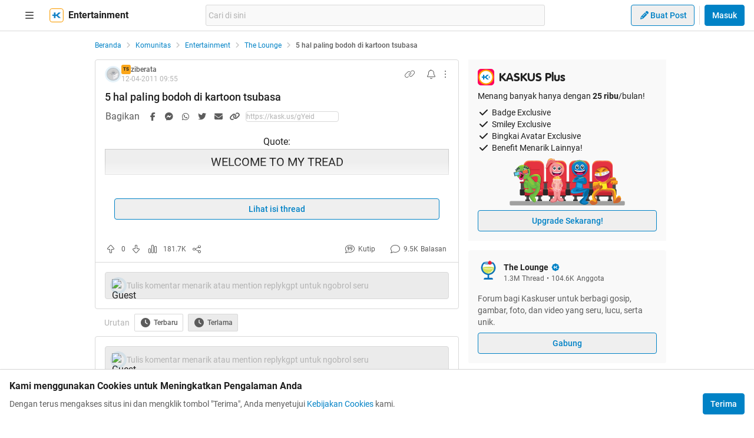

--- FILE ---
content_type: text/html; charset=utf-8
request_url: https://www.kaskus.co.id/post/000000000000000562706170
body_size: 25721
content:
<!DOCTYPE html><html lang="id"><head><meta charSet="utf-8"/><script async="">(function(w,d,s,l,i){w[l]=w[l]||[];w[l].push({'gtm.start':
new Date().getTime(),event:'gtm.js'});var f=d.getElementsByTagName(s)[0],
j=d.createElement(s),dl=l!='dataLayer'?'&l='+l:'';j.async=true;j.src=
'https://www.googletagmanager.com/gtm.js?id='+i+dl;f.parentNode.insertBefore(j,f);
})(window,document,'script','dataLayer','GTM-KGKS6M');</script><link rel="shortcut icon" href="//s.kaskus.id/favicon.ico?v=1.1"/><meta name="robots" content="index, follow"/><meta name="title" content="5 hal paling bodoh di kartoon tsubasa | KASKUS"/><meta name="description" content=" "/><meta name="author" content="KASKUS"/><meta name="keywords" content="kaskus.co.id, kaskus, komunitas, berita, diskusi, cerita, tanya, jawab, jual beli, belanja"/><meta name="theme-color" content="#0082C6"/><meta name="viewport" content="width=device-width, initial-scale=1"/><meta property="og:type" content="website"/><meta property="og:url" content="https://www.kaskus.co.id/post/000000000000000562706170"/><meta property="og:title" content="5 hal paling bodoh di kartoon tsubasa | KASKUS"/><meta property="og:description" content=" "/><meta property="og:image" content="https://s.kaskus.id/e3.1/images/default-meta-image.jpg"/><meta property="og:image:width" content="1200"/><meta property="og:image:height" content="630"/><meta property="twitter:image" content="https://s.kaskus.id/e3.1/images/default-meta-image.jpg"/><meta property="twitter:title" content="5 hal paling bodoh di kartoon tsubasa | KASKUS"/><meta property="twitter:description" content=" "/><meta property="twitter:url" content="https://www.kaskus.co.id/post/000000000000000562706170"/><meta property="twitter:card" content="summary_large_image"/><meta property="twitter:site" content="@kaskus"/><meta property="twitter:creator" content="@kaskus"/><title>5 hal paling bodoh di kartoon tsubasa | KASKUS</title><link rel="alternate" type="only screen and (max-width: 640px)" href="https://m.kaskus.co.id/post/000000000000000562706170"/><link rel="alternate" type="handheld" href="https://m.kaskus.co.id/post/000000000000000562706170"/><meta name="next-head-count" content="28"/><meta http-equiv="X-UA-Compatible" content="IE=edge"/><meta http-equiv="Pragma" content="no-cache"/><meta http-equiv="Expires" content="-1"/><meta http-equiv="imagetoolbar" content="no"/><meta http-equiv="Cache-Control" content="no-cache"/><meta http-equiv="content-language" content="id, en"/><meta name="spiders" content="all"/><meta name="rating" content="general"/><meta name="webcrawlers" content="all"/><meta name="copyright" content="&amp;copy; 1999-2026 Kaskus Networks All Right Reserved"/><meta property="og:site_name" content="KASKUS"/><meta property="fb:pages" content="356445735231"/><link rel="preconnect" href="https://s.kaskus.id"/><script async="">var PWT={},googletag=googletag||{};googletag.cmd=googletag.cmd||[],PWT.jsLoaded=function(){!function(){var t=document.createElement("script"),e="https:"==document.location.protocol;t.src=(e?"https:":"http:")+"//securepubads.g.doubleclick.net/tag/js/gpt.js";var o=document.getElementsByTagName("script")[0];o.parentNode.insertBefore(t,o)}()},function(){var t=window.location.href,e="";if(t.indexOf("pwtv=")>0){var o=/pwtv=(.*?)(&|$)/g.exec(t);o.length>=2&&o[1].length>0&&(e="/"+o[1])}var a=document.createElement("script");a.async=!0,a.type="text/javascript",a.src="//ads.pubmatic.com/AdServer/js/pwt/157375/1125"+e+"/pwt.js";var c=document.getElementsByTagName("script")[0];c.parentNode.insertBefore(a,c)}();</script><link rel="preload" href="https://s.kaskus.id/kaskus-next/_next/static/css/513952ca6a440f7e.css" as="style"/><link rel="stylesheet" href="https://s.kaskus.id/kaskus-next/_next/static/css/513952ca6a440f7e.css" data-n-g=""/><link rel="preload" href="https://s.kaskus.id/kaskus-next/_next/static/css/be36d70f52f3f3d8.css" as="style"/><link rel="stylesheet" href="https://s.kaskus.id/kaskus-next/_next/static/css/be36d70f52f3f3d8.css" data-n-p=""/><link rel="preload" href="https://s.kaskus.id/kaskus-next/_next/static/css/02c975e1765ce956.css" as="style"/><link rel="stylesheet" href="https://s.kaskus.id/kaskus-next/_next/static/css/02c975e1765ce956.css"/><link rel="preload" href="https://s.kaskus.id/kaskus-next/_next/static/css/1c0f988d6fcff29c.css" as="style"/><link rel="stylesheet" href="https://s.kaskus.id/kaskus-next/_next/static/css/1c0f988d6fcff29c.css"/><link rel="preload" href="https://s.kaskus.id/kaskus-next/_next/static/css/ae0f6b176f8a446a.css" as="style"/><link rel="stylesheet" href="https://s.kaskus.id/kaskus-next/_next/static/css/ae0f6b176f8a446a.css"/><link rel="preload" href="https://s.kaskus.id/kaskus-next/_next/static/css/6112131c36e33b96.css" as="style"/><link rel="stylesheet" href="https://s.kaskus.id/kaskus-next/_next/static/css/6112131c36e33b96.css"/><noscript data-n-css=""></noscript><script defer="" nomodule="" src="https://s.kaskus.id/kaskus-next/_next/static/chunks/polyfills-42372ed130431b0a.js"></script><script defer="" src="https://s.kaskus.id/kaskus-next/_next/static/chunks/1284.932b509cdfe14c9d.js"></script><script defer="" src="https://s.kaskus.id/kaskus-next/_next/static/chunks/6792.4291de1c9e3addf6.js"></script><script defer="" src="https://s.kaskus.id/kaskus-next/_next/static/chunks/6466.49984c85988ac860.js"></script><script defer="" src="https://s.kaskus.id/kaskus-next/_next/static/chunks/916.37c3e58270eda9b0.js"></script><script defer="" src="https://s.kaskus.id/kaskus-next/_next/static/chunks/436-6dc490e362e5f02b.js"></script><script defer="" src="https://s.kaskus.id/kaskus-next/_next/static/chunks/2156-9042280b238dbf4e.js"></script><script defer="" src="https://s.kaskus.id/kaskus-next/_next/static/chunks/9680-511e7fa23d2bca62.js"></script><script defer="" src="https://s.kaskus.id/kaskus-next/_next/static/chunks/4667-27624ae2818d225b.js"></script><script defer="" src="https://s.kaskus.id/kaskus-next/_next/static/chunks/1603-031fa18c81b85bd5.js"></script><script defer="" src="https://s.kaskus.id/kaskus-next/_next/static/chunks/4776-371ff0bbb8c961d4.js"></script><script defer="" src="https://s.kaskus.id/kaskus-next/_next/static/chunks/5563-b32768d1a9d095aa.js"></script><script defer="" src="https://s.kaskus.id/kaskus-next/_next/static/chunks/8068-9b867473dddb29d6.js"></script><script defer="" src="https://s.kaskus.id/kaskus-next/_next/static/chunks/2584-4e4b823a1f86f45d.js"></script><script defer="" src="https://s.kaskus.id/kaskus-next/_next/static/chunks/3436.70ea455d621ea93e.js"></script><script defer="" src="https://s.kaskus.id/kaskus-next/_next/static/chunks/6189.ade4daecff2108d7.js"></script><script defer="" src="https://s.kaskus.id/kaskus-next/_next/static/chunks/1036.24dfe087be4d16f4.js"></script><script defer="" src="https://s.kaskus.id/kaskus-next/_next/static/chunks/9802.1a7d1d42b0e33eed.js"></script><script defer="" src="https://s.kaskus.id/kaskus-next/_next/static/chunks/2265.3d552cfe5361940f.js"></script><script src="https://s.kaskus.id/kaskus-next/_next/static/chunks/webpack-0a9861b393b98046.js" defer=""></script><script src="https://s.kaskus.id/kaskus-next/_next/static/chunks/framework-c40ce48b8bb4f1fd.js" defer=""></script><script src="https://s.kaskus.id/kaskus-next/_next/static/chunks/main-1b136c4cf93c9a27.js" defer=""></script><script src="https://s.kaskus.id/kaskus-next/_next/static/chunks/pages/_app-58cc2edd4704dc5d.js" defer=""></script><script src="https://s.kaskus.id/kaskus-next/_next/static/chunks/1210-7d5212284eae01fc.js" defer=""></script><script src="https://s.kaskus.id/kaskus-next/_next/static/chunks/4593-fce22b0ad7e92f14.js" defer=""></script><script src="https://s.kaskus.id/kaskus-next/_next/static/chunks/7645-6f3455301a7fee7a.js" defer=""></script><script src="https://s.kaskus.id/kaskus-next/_next/static/chunks/5918-229ec51f49562019.js" defer=""></script><script src="https://s.kaskus.id/kaskus-next/_next/static/chunks/5198-517a248b61d1a402.js" defer=""></script><script src="https://s.kaskus.id/kaskus-next/_next/static/chunks/4538-cdf441270e65c860.js" defer=""></script><script src="https://s.kaskus.id/kaskus-next/_next/static/chunks/5781-04a7d6d0c25cf2ee.js" defer=""></script><script src="https://s.kaskus.id/kaskus-next/_next/static/chunks/5154-0fc236ee77b218d4.js" defer=""></script><script src="https://s.kaskus.id/kaskus-next/_next/static/chunks/pages/desktop/post/%5B...ids%5D-5dc2f5987df28f02.js" defer=""></script><script src="https://s.kaskus.id/kaskus-next/_next/static/ZAOP3pKupMPN_HXSFoLNs/_buildManifest.js" defer=""></script><script src="https://s.kaskus.id/kaskus-next/_next/static/ZAOP3pKupMPN_HXSFoLNs/_ssgManifest.js" defer=""></script></head><body><div id="__next"><noscript><iframe title="google-tag-manager" src="https://www.googletagmanager.com/ns.html?id=GTM-KGKS6M" height="0" width="0" style="display:none;visibility:hidden"></iframe></noscript><script>!function(){try{var d=document.documentElement,c=d.classList;c.remove('light','dark');var e=localStorage.getItem('theme');if(e){c.add(e|| '')}else{c.add('light');}if(e==='light'||e==='dark'||!e)d.style.colorScheme=e||'light'}catch(t){}}();</script><div class="relative min-w-[970px]"><div class="sticky left-0 top-0 w-full border-b border-border bg-white dark:bg-white-night z-50"><div class="mx-auto flex w-full justify-between px-4 pb-2 pt-2 xl:max-w-1440p"><div class="flex items-center"><div class="relative mx-4"><div class="relative"><div class="relative" data-title="sidebarMenuBurger"><span class="relative flex items-center justify-center cursor-pointer rounded-lg p-2 text-sm hover:bg-surface-secondary"><i class="icon_icon__z9JSK h-5 w-5 text-base fa-bars fa-solid h-4 w-4 cursor-pointer text-secondary"></i></span></div></div></div><a title="Kaskus" class="relative mr-2 hidden" id="kaskus-next-header-logo" href="https://www.kaskus.co.id"><img src="https://s.kaskus.id/assets/web_1.0/images/logo-kaskus-white.svg" alt="Kaskus" width="128" height="20"/></a><div class="flex items-center"><a title="Kaskus" class="relative mr-2" id="kaskus-next-header-logo-square" href="https://www.kaskus.co.id"><img src="https://s.kaskus.id/assets/web_1.0/images/ic-kaskus.svg" alt="Kaskus" width="24" height="24"/></a><p class="font-bold text-primary">Entertainment</p></div></div><div class="flex flex-grow items-center justify-center"><div class="relative z-10 mx-auto max-w-xl flex-1"><div class="flex items-center gap-2 w-full"><div class="relative h-9 px-1 flex-1 items-center flex border border-border rounded-3 text-sm text-primary bg-surface-secondary z-10 flex-shrink-0 flex-grow"><input class="w-full overflow-hidden bg-surface-secondary placeholder:text-tertiary focus:outline-none flex-1" name="search" placeholder="Cari di sini" autoComplete="off" value=""/></div></div></div></div><div class="ml-2 flex items-center justify-end"><div class="ml-2"><div class="relative !inline-block"><div class="relative"><div class="flex"><span class="flex"><button class="button_button__cobsm button_regular___xVyZ button_secondary__mEcel"><i class="icon_icon__z9JSK h-5 w-5 text-base fa-pencil fa-solid button_button-icon__6O_Iv text-sm"></i>Buat Post</button></span></div><div class="menuDrawer_headerMenuDrawer__yS2pg bg-white text-secondary dark:bg-white-night md:!w-300p"></div></div></div></div><div class="ml-2 h-8 w-px bg-grey-2 dark:bg-grey-5"></div><div class="lg:ml-2"><button class="button_button__cobsm button_regular___xVyZ button_primary__PYJul">Masuk</button></div></div></div></div><div class="flex w-full flex-wrap bg-surface-primary pb-4"><div class="mx-auto flex min-h-screen w-full max-w-1440p justify-center xl:justify-start !justify-center"><div class="fixed left-0 top-0 z-70 h-screen w-266p transform bg-surface-primary pb-4 pl-8 pr-6 pt-2 transition-all duration-300 xl:left-auto xl:top-auto xl:z-40 xl:ml-4 xl:max-h-[calc(100vh-52px)] xl:transform-none xl:py-8 xl:pl-6 xl:transition-none common_hide-scroll__9GOfc pointer-events-none -translate-x-full xl:!hidden overflow-y-scroll"><div class="flex flex-col gap-y-4"><div class="flex items-center xl:hidden"><div class="relative !mx-0" data-title="sidebarMenuBurger"><span class="relative flex items-center justify-center cursor-pointer rounded-lg p-2 text-sm hover:bg-surface-secondary"><i class="icon_icon__z9JSK h-5 w-5 text-base fa-bars fa-solid h-4 w-4 cursor-pointer text-secondary"></i></span></div></div><div class="relative flex flex-col gap-y-4"><div class="flex w-full items-center justify-between"><p class="text-sm font-semibold text-secondary">Thread</p><i class="icon_icon__z9JSK h-5 w-5 text-base fa-pen fa-light cursor-pointer hover:bg-surface-secondary cursor-pointer text-secondary p-4 rounded-full hover:font-extrabold" title="Buat Thread"></i></div><a class="hover:!no-underline" title="For You" href="/home?tab=for_you_feeds"><div class="relative"><div class="group flex cursor-pointer items-center gap-x-2 rounded-3xl py-2 pl-3 hover:bg-surface-secondary select-none"><i class="icon_icon__z9JSK h-5 w-5 text-base fa-thumbs-up fa-light text-secondary group-hover:font-extrabold"></i><p class="text-xs font-medium text-secondary">For You</p></div></div></a><a class="hover:!no-underline" title="Hot Threads" href="/home?tab=hot"><div class="relative"><div class="group flex cursor-pointer items-center gap-x-2 rounded-3xl py-2 pl-3 hover:bg-surface-secondary select-none"><i class="icon_icon__z9JSK h-5 w-5 text-base fa-fire fa-light text-secondary group-hover:font-extrabold"></i><p class="text-xs font-medium text-secondary">Hot Threads</p></div></div></a><div class="h-[1px] w-full bg-divider mt-2"></div></div><div class="relative"><div class="relative flex flex-col gap-y-4"><div class="flex w-full items-center justify-between"><p class="text-sm font-semibold text-secondary">Komunitas</p><i class="icon_icon__z9JSK h-5 w-5 text-base fa-plus fa-light cursor-pointer hover:bg-surface-secondary cursor-pointer text-secondary p-4 rounded-full hover:font-extrabold" title="Buat Komunitas"></i></div><div class="flex w-full border border-solid border-divider rounded-full"><div class="flex items-center gap-2 w-full"><div class="relative h-9 px-1 flex-1 items-center flex border border-border rounded-3 text-sm text-primary bg-surface-secondary rounded-full w-full border-none text-xs"><i class="icon_icon__z9JSK h-5 w-5 text-base fa-search fa-solid text-secondary !w-9 !h-9"></i><input class="w-full overflow-hidden bg-surface-secondary placeholder:text-tertiary focus:outline-none flex-1" name="search" placeholder="Cari Komunitas" autoComplete="off" value=""/></div></div></div><a class="hover:!no-underline" title="Lihat Semua Komunitas" href="/komunitas/all"><div class="relative"><div class="group flex cursor-pointer items-center gap-x-2 rounded-3xl py-2 pl-3 hover:bg-surface-secondary select-none"><i class="icon_icon__z9JSK h-5 w-5 text-base fa-list-tree fa-light text-secondary group-hover:font-extrabold"></i><p class="text-xs font-medium text-secondary">Semua Komunitas</p></div></div></a></div></div><div class="h-[1px] w-full bg-divider"></div><div class="flex flex-col gap-y-4"><div class="flex w-full items-center justify-between"><p class="text-sm font-semibold text-secondary">Kategori</p></div><a title="Story" class="hover:!no-underline" href="/channel/1/story"><div class="relative"><div class="group flex cursor-pointer items-center gap-x-2 rounded-3xl py-2 pl-3 hover:bg-surface-secondary select-none"><div class="h-5 w-5 bg-contain bg-no-repeat py-1 dark:filter-primary" style="background-image:url(https://s.kaskus.id/img/tagicon/channel_20240418093555.png)"></div><p class="text-xs font-medium text-secondary">Story</p></div></div></a><a title="News" class="hover:!no-underline" href="/channel/5/news"><div class="relative"><div class="group flex cursor-pointer items-center gap-x-2 rounded-3xl py-2 pl-3 hover:bg-surface-secondary select-none"><div class="h-5 w-5 bg-contain bg-no-repeat py-1 dark:filter-primary" style="background-image:url(https://s.kaskus.id/img/tagicon/channel_20240418093612.png)"></div><p class="text-xs font-medium text-secondary">News</p></div></div></a><a title="Hobby" class="hover:!no-underline" href="/channel/2/hobby"><div class="relative"><div class="group flex cursor-pointer items-center gap-x-2 rounded-3xl py-2 pl-3 hover:bg-surface-secondary select-none"><div class="h-5 w-5 bg-contain bg-no-repeat py-1 dark:filter-primary" style="background-image:url(https://s.kaskus.id/img/tagicon/channel_20240418093628.png)"></div><p class="text-xs font-medium text-secondary">Hobby</p></div></div></a><a title="Games" class="hover:!no-underline" href="/channel/3/games"><div class="relative"><div class="group flex cursor-pointer items-center gap-x-2 rounded-3xl py-2 pl-3 hover:bg-surface-secondary select-none"><div class="h-5 w-5 bg-contain bg-no-repeat py-1 dark:filter-primary" style="background-image:url(https://s.kaskus.id/img/tagicon/channel_20240419095130.png)"></div><p class="text-xs font-medium text-secondary">Games</p></div></div></a><a title="Entertainment" class="hover:!no-underline" href="/channel/4/entertainment"><div class="relative"><div class="group flex cursor-pointer items-center gap-x-2 rounded-3xl py-2 pl-3 hover:bg-surface-secondary select-none"><div class="h-5 w-5 bg-contain bg-no-repeat py-1 dark:filter-primary" style="background-image:url(https://s.kaskus.id/img/tagicon/channel_20240327105652.png)"></div><p class="text-xs font-medium text-secondary">Entertainment</p></div></div></a><a title="Female" class="hover:!no-underline" href="/channel/10/female"><div class="relative"><div class="group flex cursor-pointer items-center gap-x-2 rounded-3xl py-2 pl-3 hover:bg-surface-secondary select-none"><div class="h-5 w-5 bg-contain bg-no-repeat py-1 dark:filter-primary" style="background-image:url(https://s.kaskus.id/img/tagicon/channel_20240327105721.png)"></div><p class="text-xs font-medium text-secondary">Female</p></div></div></a><a title="Tech" class="hover:!no-underline" href="/channel/6/tech"><div class="relative"><div class="group flex cursor-pointer items-center gap-x-2 rounded-3xl py-2 pl-3 hover:bg-surface-secondary select-none"><div class="h-5 w-5 bg-contain bg-no-repeat py-1 dark:filter-primary" style="background-image:url(https://s.kaskus.id/img/tagicon/channel_20240419095152.png)"></div><p class="text-xs font-medium text-secondary">Tech</p></div></div></a><a title="Automotive" class="hover:!no-underline" href="/channel/7/automotive"><div class="relative"><div class="group flex cursor-pointer items-center gap-x-2 rounded-3xl py-2 pl-3 hover:bg-surface-secondary select-none"><div class="h-5 w-5 bg-contain bg-no-repeat py-1 dark:filter-primary" style="background-image:url(https://s.kaskus.id/img/tagicon/channel_20240327104226.png)"></div><p class="text-xs font-medium text-secondary">Automotive</p></div></div></a><a title="Sports" class="hover:!no-underline" href="/channel/8/sports"><div class="relative"><div class="group flex cursor-pointer items-center gap-x-2 rounded-3xl py-2 pl-3 hover:bg-surface-secondary select-none"><div class="h-5 w-5 bg-contain bg-no-repeat py-1 dark:filter-primary" style="background-image:url(https://s.kaskus.id/img/tagicon/channel_20240327105751.png)"></div><p class="text-xs font-medium text-secondary">Sports</p></div></div></a><a title="Food &amp; Travel" class="hover:!no-underline" href="/channel/9/food-travel"><div class="relative"><div class="group flex cursor-pointer items-center gap-x-2 rounded-3xl py-2 pl-3 hover:bg-surface-secondary select-none"><div class="h-5 w-5 bg-contain bg-no-repeat py-1 dark:filter-primary" style="background-image:url(https://s.kaskus.id/img/tagicon/channel_20240419095116.png)"></div><p class="text-xs font-medium text-secondary">Food &amp; Travel</p></div></div></a></div><div class="h-[1px] w-full bg-divider"></div><div class="flex flex-col gap-y-4"><div class="flex w-full items-center justify-between"><p class="text-sm font-semibold text-secondary">Pengaturan</p></div><div class="relative"><div class="relative"><div class="flex w-full items-center justify-between pl-2"><div class="flex items-center gap-x-2"><i class="icon_icon__z9JSK h-5 w-5 text-base fa-moon fa-light text-secondary"></i><span class="text-xs font-medium text-secondary">Mode Malam</span><span class="bg-grey-6 rounded-md text-2xs text-white py-0.5 px-1">beta</span></div><span class="p-1"><div class="toggle_toggle__sguwZ"><label><input type="checkbox"/><span></span></label></div></span></div></div></div><div class="flex w-full items-center justify-between pl-2"><div class="flex items-center gap-x-2"><i class="icon_icon__z9JSK h-5 w-5 text-base fa-image fa-light text-secondary"></i><span class="text-xs font-medium text-secondary">Gambar</span></div><span class="p-1"><div class="toggle_toggle__sguwZ"><label><input type="checkbox" checked=""/><span></span></label></div></span></div></div><div class="h-[1px] w-full bg-divider"></div><div class="flex flex-col gap-y-4"><div class="flex w-full items-center justify-between"><p class="text-sm font-semibold text-secondary">Lainnya</p></div><a title="Tentang KASKUS" class="hover:!no-underline" href="https://bantuan.kaskus.co.id/hc/id/articles/214603718-Sekilas-Tentang-KASKUS"><div class="relative"><div class="group flex cursor-pointer items-center gap-x-2 rounded-3xl py-2 pl-3 hover:bg-surface-secondary select-none"><i class="icon_icon__z9JSK h-5 w-5 text-base fa-info-circle fa-light text-secondary group-hover:font-extrabold"></i><p class="text-xs font-medium text-secondary">Tentang KASKUS</p></div></div></a><a title="Syarat &amp; Ketentuan" class="hover:!no-underline" href="https://bantuan.kaskus.co.id/hc/id/articles/226392548-Syarat-dan-Ketentuan"><div class="relative"><div class="group flex cursor-pointer items-center gap-x-2 rounded-3xl py-2 pl-3 hover:bg-surface-secondary select-none"><i class="icon_icon__z9JSK h-5 w-5 text-base fa-book fa-light text-secondary group-hover:font-extrabold"></i><p class="text-xs font-medium text-secondary">Syarat &amp; Ketentuan</p></div></div></a><a title="Kebijakan Privasi" class="hover:!no-underline" href="https://bantuan.kaskus.co.id/hc/id/articles/226293627-Kebijakan-Privasi"><div class="relative"><div class="group flex cursor-pointer items-center gap-x-2 rounded-3xl py-2 pl-3 hover:bg-surface-secondary select-none"><i class="icon_icon__z9JSK h-5 w-5 text-base fa-shield-keyhole fa-light text-secondary group-hover:font-extrabold"></i><p class="text-xs font-medium text-secondary">Kebijakan Privasi</p></div></div></a><a title="Pusat Bantuan" class="hover:!no-underline" href="https://bantuan.kaskus.co.id/"><div class="relative"><div class="group flex cursor-pointer items-center gap-x-2 rounded-3xl py-2 pl-3 hover:bg-surface-secondary select-none"><i class="icon_icon__z9JSK h-5 w-5 text-base fa-handshake fa-light text-secondary group-hover:font-extrabold"></i><p class="text-xs font-medium text-secondary">Pusat Bantuan</p></div></div></a><a title="Hubungi Kami" class="hover:!no-underline" href="https://bantuan.kaskus.co.id/hc/id/requests/new"><div class="relative"><div class="group flex cursor-pointer items-center gap-x-2 rounded-3xl py-2 pl-3 hover:bg-surface-secondary select-none"><i class="icon_icon__z9JSK h-5 w-5 text-base fa-user-headset fa-light text-secondary group-hover:font-extrabold"></i><p class="text-xs font-medium text-secondary">Hubungi Kami</p></div></div></a><a title="KASKUS Plus" class="hover:!no-underline" href="https://plus.kaskus.co.id/"><div class="relative"><div class="group flex cursor-pointer items-center gap-x-2 rounded-3xl py-2 pl-3 hover:bg-surface-secondary select-none"><i class="icon_icon__z9JSK h-5 w-5 text-base fa-user-crown fa-light text-secondary group-hover:font-extrabold"></i><p class="text-xs font-medium text-secondary">KASKUS Plus</p></div></div></a><p class="text-xs text-secondary text-center mt-4">© <!-- -->2026<!-- --> KASKUS, PT Darta Media Indonesia. All rights reserved</p></div></div></div><div class="xl:ml-266p ml-0 xl:pl-3 !ml-0"><main class="flex w-970p flex-col flex-wrap justify-start"><ul class="flex w-full list-none items-center mt-4"><li class="flex min-w-0 items-center text-xs flex-none"><a class="truncate text-blue dark:text-blue-night" title="Beranda" href="/?ref=postlist-21&amp;med=breadcrumb">Beranda</a><i class="icon_icon__z9JSK h-5 w-5 text-base fa-angle-right fa-solid mx-1 !h-4 !w-4 flex-none cursor-default !text-xs text-grey-3 dark:text-grey-5"></i></li><li class="flex min-w-0 items-center text-xs"><a class="truncate text-blue dark:text-blue-night" title="Komunitas" href="/komunitas/all?ref=postlist-21&amp;med=breadcrumb">Komunitas</a><i class="icon_icon__z9JSK h-5 w-5 text-base fa-angle-right fa-solid mx-1 !h-4 !w-4 flex-none cursor-default !text-xs text-grey-3 dark:text-grey-5"></i></li><li class="flex min-w-0 items-center text-xs"><a class="truncate text-blue dark:text-blue-night" title="Entertainment" href="/komunitas/all?channel_id=4&amp;ref=postlist-21&amp;med=breadcrumb">Entertainment</a><i class="icon_icon__z9JSK h-5 w-5 text-base fa-angle-right fa-solid mx-1 !h-4 !w-4 flex-none cursor-default !text-xs text-grey-3 dark:text-grey-5"></i></li><li class="flex min-w-0 items-center text-xs"><a class="truncate text-blue dark:text-blue-night" title="The Lounge" href="/komunitas/21/the-lounge?ref=postlist-21&amp;med=breadcrumb">The Lounge</a><i class="icon_icon__z9JSK h-5 w-5 text-base fa-angle-right fa-solid mx-1 !h-4 !w-4 flex-none cursor-default !text-xs text-grey-3 dark:text-grey-5"></i></li><li class="flex min-w-0 items-center text-xs"><p class="m-0 inline cursor-default truncate break-all font-medium text-secondary">5 hal paling bodoh di kartoon tsubasa</p></li></ul><div class="mt-4 flex w-full"><section class="mr-4 min-w-0 flex-auto"><div class="relative"><div class="w-full bg-surface-primary mb-2"><div class="relative flex flex-col justify-between border-y md:border border-border border-solid md:rounded"><div class="px-4 pt-2"><div class="relative mb-2 flex items-center justify-between text-xs"><div class="relative w-full"><div class="flex items-center gap-2 w-full"><div class="flex relative cursor-pointer" style="width:28px;height:28px"><img src="https://s.kaskus.id/user/avatar/2011/03/08/avatar2676393_16.gif" alt="ziberata" width="22.400000000000002" height="22.400000000000002" style="width:22.400000000000002px;height:22.400000000000002px" class="m-auto rounded-full object-cover"/><img src="https://s.kaskus.id/images/avatarborder/1.gif" alt="Avatar border" width="28" height="28" class="absolute top-0 left-0 w-full h-full"/></div><div class="flex flex-col gap-[2px]"><div class="flex items-center gap-1 lg:gap-2 text-xs"><span class="dark:bg-yellow-dark flex h-4 w-4 items-center justify-center rounded-3 bg-yellow text-center text-3xs font-bold leading-tight text-grey-7">TS</span><div class="htmlContentRenderer_html-content__ePjqJ font-medium text-secondary">ziberata</div></div><time class="text-tertiary text-xs" dateTime="1302602133">12-04-2011 16:55</time></div></div></div><div class="flex items-center"><div class="relative"><div><i class="icon_icon__z9JSK h-5 w-5 text-base fa-link fa-light mr-2 hidden h-4 w-4 cursor-pointer !text-sm text-secondary lg:block"></i></div></div><div class="relative"><div><i class="icon_icon__z9JSK h-5 w-5 text-base fa-bell fa-light ml-2 cursor-pointer text-secondary" data-title="subscribeThreadButton"></i></div></div><i class="icon_icon__z9JSK h-5 w-5 text-base fa-ellipsis-vertical fa-light cursor-pointer pl-2 text-secondary" data-title="postOptions"></i></div></div><div class="mb-1 block flex-1 text-lg font-medium visited:text-tertiary"><div class="inline break-words align-middle overflow-auto">5 hal paling bodoh di kartoon tsubasa</div></div></div><div class="relative mx-4 mt-4 break-words line-clamp-3"><div class="htmlContentRenderer_html-content__ePjqJ"><div style="text-align: center;"><div class="sceditor-ignore quote-mark 316399342">Quote:</div><div class="quote expandable" data-by="" data-postid=""><span data-attr="size" data-value="v_5" style="font-size:20px !important;">WELCOME TO MY TREAD</span></div><br />
<br />
<div class="sceditor-ignore quote-mark 316399342">Quote:</div><div class="quote expandable" data-by="" data-postid=""><span data-attr="size" data-value="v_5" style="font-size:20px !important;">MASIH INGET KAGAK TREAD ANE YANG <br />
<br />
&quot;&#9829;5 hal paling bodoh di kartun spongebob square pants&#9829;&quot;<br />
KLO BELUM PERNAH KE SITU YA KLIK AJA DI <a target="_blank" href="http://www.kaskus.co.id/showthread.php?t=7876175" rel="ugc" onclick="dataLayer.push({'event': 'trackEvent','eventDetails.category': 'outbond', 'eventDetails.action': 'click', 'eventDetails.label': 'http://www.kaskus.co.id/showthread.php?t=7876175'});">SINI</a></span></div><br />
<br />
<div class="sceditor-ignore quote-mark 316399342">Quote:</div><div class="quote expandable" data-by="" data-postid=""><span data-attr="size" data-value="v_5" style="font-size:20px !important;">TAPI KALI INI GW AKAN BAHAS 5 KEBODOHAN DI KARTOON TSUBASA</span></div><br />
<br />
<div class="sceditor-ignore quote-mark 316399342">Quote:</div><div class="quote expandable" data-by="" data-postid=""><span data-attr="size" data-value="v_5" style="font-size:20px !important;">JANGAN LUPA <img src="https://s.kaskus.id/images/smilies/smilies_fb5ohtvqnpxx.gif" data-sceditor-emoticon=":rate5" border="0" alt="emoticon-Rate 5 Star" title="Rate 5 Star"/><img src="https://s.kaskus.id/images/smilies/smilies_fb5ohtvqnpxx.gif" data-sceditor-emoticon=":rate5" border="0" alt="emoticon-Rate 5 Star" title="Rate 5 Star"/> NYA GAN<br />
<br />
YANG UDAH ISO BOLEH CENDOL NYA DONG</span></div><br />
<br />
<div class="sceditor-ignore quote-mark 316399342">Quote:</div><div class="quote expandable" data-by="" data-postid=""><span data-attr="size" data-value="v_5" style="font-size:20px !important;">SILAHKAN MENIKMATI GAN</span></div><br />
<br />
<div class="sceditor-ignore quote-mark 316399342">Quote:</div><div class="quote expandable" data-by="" data-postid=""><span data-attr="size" data-value="v_5" style="font-size:20px !important;">5 HAL PALING BODOH..<br />
1. PAS DI TENDANG BOLA DI KATUN INI JADI LONJONG BANGET..<br />
<br />
2. PAS LAGI SALTO TERBANGNYA LAMA BANGET GAN..SAMPE SEMPAT MIKIR JUGA <br />
<br />
3. PAS NGIRING BOLA DAN MAU SAMPEK KE KOTAK PINALTI TAPI KOK LARINYA LAMA BANGET GAN,,KAYAK JARAKNYA 1 Km<br />
<br />
4. BISA NENDANG DENGAN KAKI NGANGKAT KE BELAKANG SAMPE LURUS 90 DERAJAT DARI TANAH..<img src="https://s.kaskus.id/images/smilies/smilies_fb5ohtvdpjkq.gif" data-sceditor-emoticon=":matabelo" border="0" alt="emoticon-Matabelo" title="Matabelo"/><br />
<br />
5. BOLANYA PAS DI OPER MALAH MUNDUR KE BELAKANG..WKWK<img src="https://s.kaskus.id/images/smilies/smilies_fb5ohtyfyn16.gif" data-sceditor-emoticon=":ngakak" border="0" alt="emoticon-Ngakak" title="Ngakak"/></span></div><br />
<br />
<div class="sceditor-ignore quote-mark 316399342">Quote:</div><div class="quote expandable" data-by="" data-postid=""><span data-attr="size" data-value="v_5" style="font-size:20px !important;">BAGI AGAN AGAN YANG MAU NAMBAHIN ...KOMENG AJA GAN ENTAR ANE TARUH PAGE ONE,,,<br />
<br />
<img src="https://s.kaskus.id/images/smilies/sumbangan/47.gif" data-sceditor-emoticon=":thumbup" border="0" alt="emoticon-thumbsup" title="thumbsup"/><img src="https://s.kaskus.id/images/smilies/sumbangan/47.gif" data-sceditor-emoticon=":thumbup" border="0" alt="emoticon-thumbsup" title="thumbsup"/> </span></div><br />
<br />
<div class="sceditor-ignore quote-mark 316399342">Quote:</div><div class="quote expandable" data-by="" data-postid=""><span data-attr="size" data-value="v_5" style="font-size:20px !important;">MY TREAD IS OPEN</span></div></div><br />
<br />
<div class="sceditor-ignore quote-mark 316399342">Quote:</div><div class="quote expandable" data-by="" data-postid=""><span data-attr="size" data-value="v_5" style="font-size:20px !important;">tambahan dari agan agan..<br />
<br />
<div class="sceditor-ignore quote-mark 316399342">Quote:</div><div class="quote expandable" data-by="TasbihIrfan" data-postid="000000000000000404414244"><cite class="sceditor-ignore">Original Posted By <b>TasbihIrfan</b><a href="/post/000000000000000404414244#post000000000000000404414244">►</a></cite>ampe tiang gawang dipanjatin gan,,<br />
bukan hanya jaring gawang yg jebol,,<br />
sarung tangan kipernya ampe kebakaran <img src="https://s.kaskus.id/images/smilies/smilies_fb5ohtyfyn16.gif" data-sceditor-emoticon=":ngakak" border="0" alt="emoticon-Ngakak" title="Ngakak"/></div><br />
<br />
<div class="sceditor-ignore quote-mark 316399342">Quote:</div><div class="quote expandable" data-by="frozen99" data-postid="000000000000000404409884"><cite class="sceditor-ignore">Original Posted By <b>frozen99</b><a href="/post/000000000000000404409884#post000000000000000404409884">►</a></cite>haahahaha ...<br />
<br />
ada lagi pas dribling sempet&quot;nya mikir ama bayangin masa lalu..<img src="https://s.kaskus.id/images/smilies/smilies_fb5ohtyfyn16.gif" data-sceditor-emoticon=":ngakak" border="0" alt="emoticon-Ngakak" title="Ngakak"/></div><br />
<br />
<div class="sceditor-ignore quote-mark 316399342">Quote:</div><div class="quote expandable" data-by="cascus144" data-postid="000000000000000404408677"><cite class="sceditor-ignore">Original Posted By <b>cascus144</b><a href="/post/000000000000000404408677#post000000000000000404408677">►</a></cite>1 lagi gan, kadang kalo corner kick, ada 2 orang jaga di atas tiang, pas bola dateng ke kotak penalti dia lompat, apa kaga nyungsep ya <img src="https://s.kaskus.id/images/smilies/smilies_fb5ox6p94iii.gif" data-sceditor-emoticon=":bingung" border="0" alt="emoticon-Bingung" title="Bingung"/></div><br />
<br />
<div class="sceditor-ignore quote-mark 316399342">Quote:</div><div class="quote expandable" data-by="terraterra" data-postid="000000000000000404405555"><cite class="sceditor-ignore">Original Posted By <b>terraterra</b><a href="/post/000000000000000404405555#post000000000000000404405555">►</a></cite>pas lagi adegan nggiring bola lapangannya jadi kosong melompong <img src="https://s.kaskus.id/images/smilies/smilies_fb5ohtvdpjkq.gif" data-sceditor-emoticon=":matabelo" border="0" alt="emoticon-Matabelo" title="Matabelo"/><div style="text-align: right;"><img src="https://dl.kaskus.id/img.kaskus.co.id/images/kaskusmobile_hp.gif" border="0" alt="&amp;#9827;5 hal paling bodoh di kartoon tsubasa&amp;#9827;" /></div></div><br />
<br />
<div class="sceditor-ignore quote-mark 316399342">Quote:</div><div class="quote expandable" data-by="YoOpoMane" data-postid="000000000000000404398689"><cite class="sceditor-ignore">Original Posted By <b>YoOpoMane</b><a href="/post/000000000000000404398689#post000000000000000404398689">►</a></cite>yah namanya juga kapten lebay...<br />
ane ga suka ntn gan.. mending doraemon <img src="https://s.kaskus.id/images/smilies/smilies_fb5ox6pkrrrw.gif" data-sceditor-emoticon=":hammer" border="0" alt="emoticon-Hammer2" title="Hammer2"/><br />
<br />
tp ane tambahin 1 deh gan :<br />
<br />
Pas ada bola tinggi, yang lain pada rebutan nyundul, tp tiba2 ada bayangan kapten tsubasa yang lagi............... lompat sambil tendang salto gan!!!! bayangin aja lompatnya setinggi apa <img src="https://s.kaskus.id/images/smilies/smilies_fb5ox6pkrrrw.gif" data-sceditor-emoticon=":hammer" border="0" alt="emoticon-Hammer2" title="Hammer2"/></div><br />
<br />
<div class="sceditor-ignore quote-mark 316399342">Quote:</div><div class="quote expandable" data-by="aetherz" data-postid="000000000000000404403910"><cite class="sceditor-ignore">Original Posted By <b>aetherz</b><a href="/post/000000000000000404403910#post000000000000000404403910">►</a></cite>pas tsubasa lagi nembak bola :maho<br />
komentatornya ngomong berkalimat-kalimat berparagraf-paragraf panjang lebar<br />
tetap aja bolanya masih melayang belom juga sampe gawangnnya</div><br />
<br />
</span></div></div><span class="absolute bottom-0 h-12 w-full bg-gradient-to-t from-white to-transparent dark:from-grey-7"></span></div><button class="button_button__cobsm button_regular___xVyZ button_secondary__mEcel mx-8 my-4">Lihat isi thread</button><div class="px-4"><div class="mt-2 w-full py-2"><div class="flex w-full justify-between mt-1"><div class="flex"><div class="flex items-center"><div class="mr-2 cursor-pointer"><i class="icon_icon__z9JSK h-5 w-5 text-base fa-arrow-alt-up fa-light cursor-pointer hover:bg-surface-secondary !text-base text-secondary" data-title="upvoteButton"></i></div><div class="text-xs text-secondary">0</div><div class="ml-2 cursor-pointer"><i class="icon_icon__z9JSK h-5 w-5 text-base fa-arrow-alt-down fa-light cursor-pointer hover:bg-surface-secondary !text-base text-secondary" data-title="downvoteButton"></i></div></div><div class="ml-2 flex items-center text-secondary hover:bg-surface-secondary cursor-pointer rounded"><div class="relative"><div><i class="icon_icon__z9JSK h-5 w-5 text-base fa-chart-simple fa-light !text-base"></i></div></div><div class="ml-2 text-xs">181.7K</div></div><div class="ml-2 flex"><div class="relative text-base text-secondary"><div class="flex h-full cursor-pointer items-center justify-center rounded  hover:bg-surface-secondary"><div class="flex h-full items-center select-none"><i class="icon_icon__z9JSK h-5 w-5 text-base fa-share-nodes fa-light box-border !h-full !text-base share_sharer-icon__5HRAT"></i></div></div></div></div></div><div class="flex items-center"><div class="mr-2 flex cursor-pointer items-center rounded p-1 lg:mr-4 hover:bg-surface-secondary text-secondary"><i class="icon_icon__z9JSK h-5 w-5 text-base fa-comment-quote fa-light text-base"></i><div class="ml-1 hidden text-xs lg:block">Kutip</div></div><div class="flex cursor-pointer items-center rounded p-1 text-secondary hover:bg-surface-secondary"><div class="flex cursor-pointer items-center rounded"><i class="icon_icon__z9JSK h-5 w-5 text-base fa-comment fa-light text-base"></i></div><div class="ml-1 flex text-xs">9.5K<div class="ml-1 hidden text-xs lg:block">Balasan</div></div></div></div></div></div></div><div class="p-4 border-t border-solid border-border"><div class="w-full rounded border border-solid border-border bg-surface-tertiary"><div class="flex items-center justify-between p-2 gap-2"><div class="flex flex-auto items-center gap-2"><div class="flex relative cursor-pointer" style="width:28px;height:28px"><img src="https://s.kaskus.id/user/avatar/default.png" alt="Guest" width="22.400000000000002" height="22.400000000000002" style="width:22.400000000000002px;height:22.400000000000002px" class="m-auto rounded-full object-cover"/><img src="https://s.kaskus.id/images/avatarborder/1.gif" alt="Avatar border" width="28" height="28" class="absolute top-0 left-0 w-full h-full"/></div></div><div class="w-full flex-auto text-sm text-tertiary">Komentar yang asik ya</div></div></div><div class="flex flex-col gap-4"></div></div></div></div><div></div><div class="flex flex-1 items-center ml-4 mb-2"><span class="mr-2 text-sm text-tertiary">Urutan</span><div class="relative"><div><div class="flex items-center rounded-sm border border-solid border-border  px-2 py-1 text-xs font-medium text-secondary  hover:bg-grey-0  dark:hover:bg-grey-0-night cursor-pointer  mr-2 select-none"><i class="icon_icon__z9JSK h-5 w-5 text-base fa-clock fa-solid mr-1"></i>Terbaru</div></div></div><div class="relative"><div><div class="flex items-center rounded-sm border border-solid border-border  px-2 py-1 text-xs font-medium text-secondary  border-border bg-surface-tertiary hover:bg-grey-0  dark:hover:bg-grey-0-night cursor-pointer  mr-2 select-none"><i class="icon_icon__z9JSK h-5 w-5 text-base fa-clock fa-solid mr-1"></i>Terlama</div></div></div></div><div class="mb-1 flex w-full flex-wrap"><div class="items-centers flex w-full flex-wrap justify-between border-b bg-white p-2 px-4 dark:border-b-night-border dark:bg-grey-7"><div class="flex items-center"><div class="mr-2 h-8 w-8 flex-none animate-pulse rounded-full bg-grey-3"></div><div class="flex"><div class="flex h-3 w-24 animate-pulse bg-grey-3"></div><div class="ml-2 flex h-3 w-20 animate-pulse bg-grey-3"></div></div></div><div class="flex py-2"><div class="ml-2 flex h-3 w-4 animate-pulse bg-grey-3"></div><div class="ml-2 flex h-3 w-2 animate-pulse bg-grey-3"></div></div><div class="flex w-full flex-wrap py-2"><div class="mt-2 flex h-4 w-full animate-pulse bg-grey-3"></div><div class="mt-2 flex h-4 w-1/2 animate-pulse bg-grey-3"></div><div class="mt-2 flex h-4 w-3/4 animate-pulse bg-grey-3"></div></div><div class="flex w-full justify-between py-2"><div class="flex"><div class="flex h-5 w-16 animate-pulse bg-grey-3"></div><div class="ml-2 flex h-5 w-16 animate-pulse bg-grey-3"></div></div><div class="flex"><div class="flex h-5 w-3 animate-pulse bg-grey-3"></div><div class="ml-2 flex h-5 w-2 animate-pulse bg-grey-3"></div></div></div></div><div class="flex w-full bg-grey-0 p-2 px-4 dark:bg-grey-8"><div class="flex h-5 w-32 animate-pulse bg-grey-3"></div></div></div><div class="mb-1 flex w-full flex-wrap"><div class="items-centers flex w-full flex-wrap justify-between border-b bg-white p-2 px-4 dark:border-b-night-border dark:bg-grey-7"><div class="flex items-center"><div class="mr-2 h-8 w-8 flex-none animate-pulse rounded-full bg-grey-3"></div><div class="flex"><div class="flex h-3 w-24 animate-pulse bg-grey-3"></div><div class="ml-2 flex h-3 w-20 animate-pulse bg-grey-3"></div></div></div><div class="flex py-2"><div class="ml-2 flex h-3 w-4 animate-pulse bg-grey-3"></div><div class="ml-2 flex h-3 w-2 animate-pulse bg-grey-3"></div></div><div class="flex w-full flex-wrap py-2"><div class="mt-2 flex h-4 w-full animate-pulse bg-grey-3"></div><div class="mt-2 flex h-4 w-1/2 animate-pulse bg-grey-3"></div><div class="mt-2 flex h-4 w-3/4 animate-pulse bg-grey-3"></div></div><div class="flex w-full justify-between py-2"><div class="flex"><div class="flex h-5 w-16 animate-pulse bg-grey-3"></div><div class="ml-2 flex h-5 w-16 animate-pulse bg-grey-3"></div></div><div class="flex"><div class="flex h-5 w-3 animate-pulse bg-grey-3"></div><div class="ml-2 flex h-5 w-2 animate-pulse bg-grey-3"></div></div></div></div><div class="flex w-full bg-grey-0 p-2 px-4 dark:bg-grey-8"><div class="flex h-5 w-32 animate-pulse bg-grey-3"></div></div></div><div class="mb-1 flex w-full flex-wrap"><div class="items-centers flex w-full flex-wrap justify-between border-b bg-white p-2 px-4 dark:border-b-night-border dark:bg-grey-7"><div class="flex items-center"><div class="mr-2 h-8 w-8 flex-none animate-pulse rounded-full bg-grey-3"></div><div class="flex"><div class="flex h-3 w-24 animate-pulse bg-grey-3"></div><div class="ml-2 flex h-3 w-20 animate-pulse bg-grey-3"></div></div></div><div class="flex py-2"><div class="ml-2 flex h-3 w-4 animate-pulse bg-grey-3"></div><div class="ml-2 flex h-3 w-2 animate-pulse bg-grey-3"></div></div><div class="flex w-full flex-wrap py-2"><div class="mt-2 flex h-4 w-full animate-pulse bg-grey-3"></div><div class="mt-2 flex h-4 w-1/2 animate-pulse bg-grey-3"></div><div class="mt-2 flex h-4 w-3/4 animate-pulse bg-grey-3"></div></div><div class="flex w-full justify-between py-2"><div class="flex"><div class="flex h-5 w-16 animate-pulse bg-grey-3"></div><div class="ml-2 flex h-5 w-16 animate-pulse bg-grey-3"></div></div><div class="flex"><div class="flex h-5 w-3 animate-pulse bg-grey-3"></div><div class="ml-2 flex h-5 w-2 animate-pulse bg-grey-3"></div></div></div></div><div class="flex w-full bg-grey-0 p-2 px-4 dark:bg-grey-8"><div class="flex h-5 w-32 animate-pulse bg-grey-3"></div></div></div><div class="mb-1 flex w-full flex-wrap"><div class="items-centers flex w-full flex-wrap justify-between border-b bg-white p-2 px-4 dark:border-b-night-border dark:bg-grey-7"><div class="flex items-center"><div class="mr-2 h-8 w-8 flex-none animate-pulse rounded-full bg-grey-3"></div><div class="flex"><div class="flex h-3 w-24 animate-pulse bg-grey-3"></div><div class="ml-2 flex h-3 w-20 animate-pulse bg-grey-3"></div></div></div><div class="flex py-2"><div class="ml-2 flex h-3 w-4 animate-pulse bg-grey-3"></div><div class="ml-2 flex h-3 w-2 animate-pulse bg-grey-3"></div></div><div class="flex w-full flex-wrap py-2"><div class="mt-2 flex h-4 w-full animate-pulse bg-grey-3"></div><div class="mt-2 flex h-4 w-1/2 animate-pulse bg-grey-3"></div><div class="mt-2 flex h-4 w-3/4 animate-pulse bg-grey-3"></div></div><div class="flex w-full justify-between py-2"><div class="flex"><div class="flex h-5 w-16 animate-pulse bg-grey-3"></div><div class="ml-2 flex h-5 w-16 animate-pulse bg-grey-3"></div></div><div class="flex"><div class="flex h-5 w-3 animate-pulse bg-grey-3"></div><div class="ml-2 flex h-5 w-2 animate-pulse bg-grey-3"></div></div></div></div><div class="flex w-full bg-grey-0 p-2 px-4 dark:bg-grey-8"><div class="flex h-5 w-32 animate-pulse bg-grey-3"></div></div></div><div class="mb-1 flex w-full flex-wrap"><div class="items-centers flex w-full flex-wrap justify-between border-b bg-white p-2 px-4 dark:border-b-night-border dark:bg-grey-7"><div class="flex items-center"><div class="mr-2 h-8 w-8 flex-none animate-pulse rounded-full bg-grey-3"></div><div class="flex"><div class="flex h-3 w-24 animate-pulse bg-grey-3"></div><div class="ml-2 flex h-3 w-20 animate-pulse bg-grey-3"></div></div></div><div class="flex py-2"><div class="ml-2 flex h-3 w-4 animate-pulse bg-grey-3"></div><div class="ml-2 flex h-3 w-2 animate-pulse bg-grey-3"></div></div><div class="flex w-full flex-wrap py-2"><div class="mt-2 flex h-4 w-full animate-pulse bg-grey-3"></div><div class="mt-2 flex h-4 w-1/2 animate-pulse bg-grey-3"></div><div class="mt-2 flex h-4 w-3/4 animate-pulse bg-grey-3"></div></div><div class="flex w-full justify-between py-2"><div class="flex"><div class="flex h-5 w-16 animate-pulse bg-grey-3"></div><div class="ml-2 flex h-5 w-16 animate-pulse bg-grey-3"></div></div><div class="flex"><div class="flex h-5 w-3 animate-pulse bg-grey-3"></div><div class="ml-2 flex h-5 w-2 animate-pulse bg-grey-3"></div></div></div></div><div class="flex w-full bg-grey-0 p-2 px-4 dark:bg-grey-8"><div class="flex h-5 w-32 animate-pulse bg-grey-3"></div></div></div><div class="p-4 mb-5 rounded border border-solid border-border"><div class="w-full rounded border border-solid border-border bg-surface-tertiary"><div class="flex items-center justify-between p-2 gap-2"><div class="flex flex-auto items-center gap-2"><div class="flex relative cursor-pointer" style="width:28px;height:28px"><img src="https://s.kaskus.id/user/avatar/default.png" alt="Guest" width="22.400000000000002" height="22.400000000000002" style="width:22.400000000000002px;height:22.400000000000002px" class="m-auto rounded-full object-cover"/><img src="https://s.kaskus.id/images/avatarborder/1.gif" alt="Avatar border" width="28" height="28" class="absolute top-0 left-0 w-full h-full"/></div></div><div class="w-full flex-auto text-sm text-tertiary">Komentar yang asik ya</div></div></div><div class="flex flex-col gap-4"></div></div></div><div class="my-4 w-full bg-white p-4 dark:bg-white-night"><div class="flex items-center"><div class="text-white bg-blue sectionHeader_sectionHeaderIcon__J3dWB h-5 w-5 flex-none lg:h-7 lg:w-7"><i class="icon_icon__z9JSK h-5 w-5 text-base fa-star fa-solid h-3 w-3 !text-xs lg:h-5 lg:w-5 lg:!text-base"></i></div><div class="sectionHeader_sectionHeaderTitle__L_VH0">Komunitas Pilihan</div></div><div class="mt-4 flex w-full justify-between overflow-hidden"><div class="flex h-[200px] w-28 flex-col items-center justify-between rounded border border-border bg-white p-4  dark:bg-white-night mr-2 flex-none"><div class="mb-2 h-[72px] w-[72px] animate-pulse rounded-full bg-grey-3"></div><div class="mt-1 flex h-4 w-3/4 animate-pulse bg-grey-3"></div><div class="mt-1 flex h-4 w-1/2 animate-pulse bg-grey-3"></div><div class="mt-4 flex h-6 w-full animate-pulse bg-grey-3"></div></div><div class="flex h-[200px] w-28 flex-col items-center justify-between rounded border border-border bg-white p-4  dark:bg-white-night mr-2 flex-none"><div class="mb-2 h-[72px] w-[72px] animate-pulse rounded-full bg-grey-3"></div><div class="mt-1 flex h-4 w-3/4 animate-pulse bg-grey-3"></div><div class="mt-1 flex h-4 w-1/2 animate-pulse bg-grey-3"></div><div class="mt-4 flex h-6 w-full animate-pulse bg-grey-3"></div></div><div class="flex h-[200px] w-28 flex-col items-center justify-between rounded border border-border bg-white p-4  dark:bg-white-night mr-2 flex-none"><div class="mb-2 h-[72px] w-[72px] animate-pulse rounded-full bg-grey-3"></div><div class="mt-1 flex h-4 w-3/4 animate-pulse bg-grey-3"></div><div class="mt-1 flex h-4 w-1/2 animate-pulse bg-grey-3"></div><div class="mt-4 flex h-6 w-full animate-pulse bg-grey-3"></div></div><div class="flex h-[200px] w-28 flex-col items-center justify-between rounded border border-border bg-white p-4  dark:bg-white-night mr-2 flex-none"><div class="mb-2 h-[72px] w-[72px] animate-pulse rounded-full bg-grey-3"></div><div class="mt-1 flex h-4 w-3/4 animate-pulse bg-grey-3"></div><div class="mt-1 flex h-4 w-1/2 animate-pulse bg-grey-3"></div><div class="mt-4 flex h-6 w-full animate-pulse bg-grey-3"></div></div><div class="flex h-[200px] w-28 flex-col items-center justify-between rounded border border-border bg-white p-4  dark:bg-white-night mr-2 flex-none"><div class="mb-2 h-[72px] w-[72px] animate-pulse rounded-full bg-grey-3"></div><div class="mt-1 flex h-4 w-3/4 animate-pulse bg-grey-3"></div><div class="mt-1 flex h-4 w-1/2 animate-pulse bg-grey-3"></div><div class="mt-4 flex h-6 w-full animate-pulse bg-grey-3"></div></div><div class="flex h-[200px] w-28 flex-col items-center justify-between rounded border border-border bg-white p-4  dark:bg-white-night mr-2 flex-none"><div class="mb-2 h-[72px] w-[72px] animate-pulse rounded-full bg-grey-3"></div><div class="mt-1 flex h-4 w-3/4 animate-pulse bg-grey-3"></div><div class="mt-1 flex h-4 w-1/2 animate-pulse bg-grey-3"></div><div class="mt-4 flex h-6 w-full animate-pulse bg-grey-3"></div></div><div class="flex h-[200px] w-28 flex-col items-center justify-between rounded border border-border bg-white p-4  dark:bg-white-night mr-2 flex-none"><div class="mb-2 h-[72px] w-[72px] animate-pulse rounded-full bg-grey-3"></div><div class="mt-1 flex h-4 w-3/4 animate-pulse bg-grey-3"></div><div class="mt-1 flex h-4 w-1/2 animate-pulse bg-grey-3"></div><div class="mt-4 flex h-6 w-full animate-pulse bg-grey-3"></div></div><div class="flex h-[200px] w-28 flex-col items-center justify-between rounded border border-border bg-white p-4  dark:bg-white-night mr-2 flex-none"><div class="mb-2 h-[72px] w-[72px] animate-pulse rounded-full bg-grey-3"></div><div class="mt-1 flex h-4 w-3/4 animate-pulse bg-grey-3"></div><div class="mt-1 flex h-4 w-1/2 animate-pulse bg-grey-3"></div><div class="mt-4 flex h-6 w-full animate-pulse bg-grey-3"></div></div></div></div></section><aside class="w-336p flex-none"><div class="bg-surface-secondary p-4 mb-4"><div class="mb-2 flex items-center"><img src="https://s.kaskus.id/kaskus-next/next-assets/images/kaskus-plus-icon-color.svg" alt="KASKUS Plus" class="h-5 w-5 flex-none lg:h-7 lg:w-7 mr-2"/><div class="sectionHeader_sectionHeaderTitle__L_VH0">KASKUS Plus</div></div><div class="text-sm mb-2">Menang banyak hanya dengan <span class="font-bold">25 ribu</span>/bulan!</div><div class="text-sm mb-2"><div class="flex items-center"><i class="icon_icon__z9JSK h-5 w-5 text-base fa-check fa-solid mr-1"></i><div>Badge Exclusive</div></div><div class="flex items-center"><i class="icon_icon__z9JSK h-5 w-5 text-base fa-check fa-solid mr-1"></i><div>Smiley Exclusive</div></div><div class="flex items-center"><i class="icon_icon__z9JSK h-5 w-5 text-base fa-check fa-solid mr-1"></i><div>Bingkai Avatar Exclusive</div></div><div class="flex items-center"><i class="icon_icon__z9JSK h-5 w-5 text-base fa-check fa-solid mr-1"></i><div>Benefit Menarik Lainnya!</div></div></div><img src="https://s.kaskus.id/kaskus-next/next-assets/images/kaskus-plus-widget-placeholder.svg" alt="KASKUS Plus" class="w-full h-auto mb-2"/><a href="https://plus.kaskus.co.id/#section-guide" class="w-full !no-underline"><button class="button_button__cobsm button_regular___xVyZ button_secondary__mEcel w-full">Upgrade Sekarang!</button></a></div><div class="bg-surface-secondary p-4 rounded mb-4"><div class="flex"><div class="relative flex flex-none"><img src="https://s.kaskus.id/r200x200/ficon/image-21.png" alt="The Lounge" width="36" height="36" class="block w-full !h-9 !w-9 object-cover" loading="lazy" draggable="true"/></div><div class="ml-2"><a href="/komunitas/21/the-lounge"><div class="text-sm text-primary min-w-0"><span class="font-bold align-middle break-words min-w-0">The Lounge</span><span class="inline-block align-middle leading-4"><div class="relative"><div class="relative"><img src="https://s.kaskus.id/kaskus-next/next-assets/images/icon-official-badge.svg" class="w-4 h-4 ml-1" width="16" height="16" alt="KASKUS Official" title="KASKUS Official"/></div></div></span></div></a><div class="text-xs text-secondary"><span class="mr-1">1.3M</span><span class="mr-1">Thread</span>•<span class="ml-1">104.6K</span><span class="ml-1">Anggota</span></div></div></div><div class="mt-4 break-words text-sm text-secondary">Forum bagi Kaskuser untuk berbagi gosip, gambar, foto, dan video yang seru, lucu, serta unik.</div><button class="button_button__cobsm button_regular___xVyZ button_secondary__mEcel mt-2 w-full rounded">Gabung</button></div><div id="div-gpt-ad-r1" class="ads_ads__FX52E [&amp;&gt;div]:mb-4 text-center"></div><div id="div-gpt-ad-r2" class="ads_ads__FX52E [&amp;&gt;div]:mb-4 text-center"></div><div class="bg-surface-secondary p-4 rounded mb-4"><div class="mb-4 flex items-center"><div class="text-white bg-pallete-red-2 dark:bg-pallete-red-2-night sectionHeader_sectionHeaderIcon__J3dWB h-5 w-5 flex-none lg:h-7 lg:w-7"><i class="icon_icon__z9JSK h-5 w-5 text-base fa-fire fa-solid h-3 w-3 !text-xs lg:h-5 lg:w-5 lg:!text-base"></i></div><div class="sectionHeader_sectionHeaderTitle__L_VH0">Hot Threads</div></div><div class="last:border-b-0 last:border-none"></div></div><div class="sticky top-16"><div id="div-gpt-ad-r3" class="ads_ads__FX52E [&amp;&gt;div]:mb-4 text-center"></div></div></aside></div></main></div></div></div></div></div><script id="__NEXT_DATA__" type="application/json">{"props":{"pageProps":{"fallback":{"#url:\"/posts/000000000000000562706170\",":{"data":{"id":"000000000000000562706170","dateline":1322359063,"user":{"id":"2981279","display_name":"RiicKko","display_name_html":"RiicKko","username":"RiicKko","title":"kaskuser","avatar":"https://s.kaskus.id/user/avatar/2011/05/24/avatar2981279_2.gif","avatar_border_url":"https://s.kaskus.id/images/avatarborder/1.gif","is_online":false,"biography":"","status":{"last_login":1374987079,"is_online":false},"total_posts":420,"reputation_info":{"enable_reputation":1,"reputation":10,"reputation_title":"sedang di jalan yg benar","reputation_box":1},"is_banned":false,"is_ignored":false,"community_role":{"id":"0","title":"other"}},"title":"","is_subscribed":false,"meta":{"total_replies":0,"visibility_status":1,"vote_info":{"total_reputations":0,"vote_status":0,"total_voters":0,"voters":[]}},"content":{"text":"bolanya bisa jadi macan gan ","html":"bolanya bisa jadi macan gan \u003cimg src=\"https://s.kaskus.id/images/smilies/smilies_fb5ohtyfyn16.gif\" data-sceditor-emoticon=\":ngakak\" border=\"0\" alt=\"emoticon-Ngakak\" title=\"Ngakak\"/\u003e","bbcode":"bolanya bisa jadi macan gan :ngakak","noquote":"bolanya bisa jadi macan gan :ngakak","snippet":"bolanya bisa jadi macan gan "},"root_post_id":"","post_number":6713}},"#url:\"/threads?post_id=000000000000000562706170\",":{"data":{"id":"000000000000000007923295","title":"5 hal paling bodoh di kartoon tsubasa","slug":"98275-hal-paling-bodoh-di-kartoon-tsubasa9827","type":1,"commerce_type":0,"image_count":0,"is_subscribed":false,"community":{"id":"21","name":"The Lounge","icon":{"url":"https://s.kaskus.id/ficon/image-21.png","is_censored":false},"description":"Forum bagi Kaskuser untuk berbagi gosip, gambar, foto, dan video yang seru, lucu, serta unik.","official_status":1,"cover":"","membership_status":0,"type":0,"meta":{"total_threads":1282559,"total_members":104573,"total_posts":250487170},"allow_chat":false,"allow_chat_notification":true},"meta":{"total_views":181670,"total_replies":9542,"total_root_replies":9585,"moderation_status":{"visibility_status":1,"is_sticky":false,"is_open":true},"thread_status":{"hot_thread_status":0,"is_creator":false},"disable_index_next_page":false,"excluded_from_ht":false},"thread_starter":{"id":"2676393","display_name":"ziberata","display_name_html":"ziberata","username":"ziberata","title":"Auto Banned","avatar":"https://s.kaskus.id/user/avatar/2011/03/08/avatar2676393_16.gif","avatar_border_url":"https://s.kaskus.id/images/avatarborder/1.gif","is_online":false,"biography":"","total_posts":0,"reputation_info":{"enable_reputation":1,"reputation":17,"reputation_title":"sedang di jalan yg benar","reputation_box":1},"is_banned":false,"is_ignored":false,"community_role":{"id":"0","title":"other"}},"last_post":{"id":"5fc9af9ac342bb0f2c2bcf58","dateline":1607053210,"user":{"id":"4543176","display_name":"n11k","display_name_html":"n11k","username":"n11k","title":"","avatar":"https://s.kaskus.id/user/avatar/2012/07/16/default.png","avatar_border_url":"","biography":""}},"first_post":{"id":"000000000000000404392254","dateline":1302602133,"user":{"id":"2676393","display_name":"ziberata","display_name_html":"ziberata","username":"ziberata","title":"Auto Banned","avatar":"https://s.kaskus.id/user/avatar/2011/03/08/avatar2676393_16.gif","avatar_border_url":"https://s.kaskus.id/images/avatarborder/1.gif","is_online":false,"biography":"","total_posts":0,"reputation_info":{"enable_reputation":1,"reputation":17,"reputation_title":"sedang di jalan yg benar","reputation_box":1},"is_banned":false,"is_ignored":false,"community_role":{"id":"0","title":""}},"title":"5 hal paling bodoh di kartoon tsubasa","is_subscribed":false,"meta":{"total_replies":0,"visibility_status":1,"vote_info":{"total_reputations":0,"vote_status":0,"total_voters":0,"voters":[]}},"content":{"text":" ","html":"\u003cdiv style=\"text-align: center;\"\u003e\u003cdiv class=\"sceditor-ignore quote-mark 316399342\"\u003eQuote:\u003c/div\u003e\u003cdiv class=\"quote expandable\" data-by=\"\" data-postid=\"\"\u003e\u003cspan data-attr=\"size\" data-value=\"v_5\" style=\"font-size:20px !important;\"\u003eWELCOME TO MY TREAD\u003c/span\u003e\u003c/div\u003e\u003cbr /\u003e\n\u003cbr /\u003e\n\u003cdiv class=\"sceditor-ignore quote-mark 316399342\"\u003eQuote:\u003c/div\u003e\u003cdiv class=\"quote expandable\" data-by=\"\" data-postid=\"\"\u003e\u003cspan data-attr=\"size\" data-value=\"v_5\" style=\"font-size:20px !important;\"\u003eMASIH INGET KAGAK TREAD ANE YANG \u003cbr /\u003e\n\u003cbr /\u003e\n\u0026quot;\u0026#9829;5 hal paling bodoh di kartun spongebob square pants\u0026#9829;\u0026quot;\u003cbr /\u003e\nKLO BELUM PERNAH KE SITU YA KLIK AJA DI \u003ca target=\"_blank\" href=\"http://www.kaskus.co.id/showthread.php?t=7876175\" rel=\"ugc\" onclick=\"dataLayer.push({'event': 'trackEvent','eventDetails.category': 'outbond', 'eventDetails.action': 'click', 'eventDetails.label': 'http://www.kaskus.co.id/showthread.php?t=7876175'});\"\u003eSINI\u003c/a\u003e\u003c/span\u003e\u003c/div\u003e\u003cbr /\u003e\n\u003cbr /\u003e\n\u003cdiv class=\"sceditor-ignore quote-mark 316399342\"\u003eQuote:\u003c/div\u003e\u003cdiv class=\"quote expandable\" data-by=\"\" data-postid=\"\"\u003e\u003cspan data-attr=\"size\" data-value=\"v_5\" style=\"font-size:20px !important;\"\u003eTAPI KALI INI GW AKAN BAHAS 5 KEBODOHAN DI KARTOON TSUBASA\u003c/span\u003e\u003c/div\u003e\u003cbr /\u003e\n\u003cbr /\u003e\n\u003cdiv class=\"sceditor-ignore quote-mark 316399342\"\u003eQuote:\u003c/div\u003e\u003cdiv class=\"quote expandable\" data-by=\"\" data-postid=\"\"\u003e\u003cspan data-attr=\"size\" data-value=\"v_5\" style=\"font-size:20px !important;\"\u003eJANGAN LUPA \u003cimg src=\"https://s.kaskus.id/images/smilies/smilies_fb5ohtvqnpxx.gif\" data-sceditor-emoticon=\":rate5\" border=\"0\" alt=\"emoticon-Rate 5 Star\" title=\"Rate 5 Star\"/\u003e\u003cimg src=\"https://s.kaskus.id/images/smilies/smilies_fb5ohtvqnpxx.gif\" data-sceditor-emoticon=\":rate5\" border=\"0\" alt=\"emoticon-Rate 5 Star\" title=\"Rate 5 Star\"/\u003e NYA GAN\u003cbr /\u003e\n\u003cbr /\u003e\nYANG UDAH ISO BOLEH CENDOL NYA DONG\u003c/span\u003e\u003c/div\u003e\u003cbr /\u003e\n\u003cbr /\u003e\n\u003cdiv class=\"sceditor-ignore quote-mark 316399342\"\u003eQuote:\u003c/div\u003e\u003cdiv class=\"quote expandable\" data-by=\"\" data-postid=\"\"\u003e\u003cspan data-attr=\"size\" data-value=\"v_5\" style=\"font-size:20px !important;\"\u003eSILAHKAN MENIKMATI GAN\u003c/span\u003e\u003c/div\u003e\u003cbr /\u003e\n\u003cbr /\u003e\n\u003cdiv class=\"sceditor-ignore quote-mark 316399342\"\u003eQuote:\u003c/div\u003e\u003cdiv class=\"quote expandable\" data-by=\"\" data-postid=\"\"\u003e\u003cspan data-attr=\"size\" data-value=\"v_5\" style=\"font-size:20px !important;\"\u003e5 HAL PALING BODOH..\u003cbr /\u003e\n1. PAS DI TENDANG BOLA DI KATUN INI JADI LONJONG BANGET..\u003cbr /\u003e\n\u003cbr /\u003e\n2. PAS LAGI SALTO TERBANGNYA LAMA BANGET GAN..SAMPE SEMPAT MIKIR JUGA \u003cbr /\u003e\n\u003cbr /\u003e\n3. PAS NGIRING BOLA DAN MAU SAMPEK KE KOTAK PINALTI TAPI KOK LARINYA LAMA BANGET GAN,,KAYAK JARAKNYA 1 Km\u003cbr /\u003e\n\u003cbr /\u003e\n4. BISA NENDANG DENGAN KAKI NGANGKAT KE BELAKANG SAMPE LURUS 90 DERAJAT DARI TANAH..\u003cimg src=\"https://s.kaskus.id/images/smilies/smilies_fb5ohtvdpjkq.gif\" data-sceditor-emoticon=\":matabelo\" border=\"0\" alt=\"emoticon-Matabelo\" title=\"Matabelo\"/\u003e\u003cbr /\u003e\n\u003cbr /\u003e\n5. BOLANYA PAS DI OPER MALAH MUNDUR KE BELAKANG..WKWK\u003cimg src=\"https://s.kaskus.id/images/smilies/smilies_fb5ohtyfyn16.gif\" data-sceditor-emoticon=\":ngakak\" border=\"0\" alt=\"emoticon-Ngakak\" title=\"Ngakak\"/\u003e\u003c/span\u003e\u003c/div\u003e\u003cbr /\u003e\n\u003cbr /\u003e\n\u003cdiv class=\"sceditor-ignore quote-mark 316399342\"\u003eQuote:\u003c/div\u003e\u003cdiv class=\"quote expandable\" data-by=\"\" data-postid=\"\"\u003e\u003cspan data-attr=\"size\" data-value=\"v_5\" style=\"font-size:20px !important;\"\u003eBAGI AGAN AGAN YANG MAU NAMBAHIN ...KOMENG AJA GAN ENTAR ANE TARUH PAGE ONE,,,\u003cbr /\u003e\n\u003cbr /\u003e\n\u003cimg src=\"https://s.kaskus.id/images/smilies/sumbangan/47.gif\" data-sceditor-emoticon=\":thumbup\" border=\"0\" alt=\"emoticon-thumbsup\" title=\"thumbsup\"/\u003e\u003cimg src=\"https://s.kaskus.id/images/smilies/sumbangan/47.gif\" data-sceditor-emoticon=\":thumbup\" border=\"0\" alt=\"emoticon-thumbsup\" title=\"thumbsup\"/\u003e \u003c/span\u003e\u003c/div\u003e\u003cbr /\u003e\n\u003cbr /\u003e\n\u003cdiv class=\"sceditor-ignore quote-mark 316399342\"\u003eQuote:\u003c/div\u003e\u003cdiv class=\"quote expandable\" data-by=\"\" data-postid=\"\"\u003e\u003cspan data-attr=\"size\" data-value=\"v_5\" style=\"font-size:20px !important;\"\u003eMY TREAD IS OPEN\u003c/span\u003e\u003c/div\u003e\u003c/div\u003e\u003cbr /\u003e\n\u003cbr /\u003e\n\u003cdiv class=\"sceditor-ignore quote-mark 316399342\"\u003eQuote:\u003c/div\u003e\u003cdiv class=\"quote expandable\" data-by=\"\" data-postid=\"\"\u003e\u003cspan data-attr=\"size\" data-value=\"v_5\" style=\"font-size:20px !important;\"\u003etambahan dari agan agan..\u003cbr /\u003e\n\u003cbr /\u003e\n\u003cdiv class=\"sceditor-ignore quote-mark 316399342\"\u003eQuote:\u003c/div\u003e\u003cdiv class=\"quote expandable\" data-by=\"TasbihIrfan\" data-postid=\"000000000000000404414244\"\u003e\u003ccite class=\"sceditor-ignore\"\u003eOriginal Posted By \u003cb\u003eTasbihIrfan\u003c/b\u003e\u003ca href=\"/post/000000000000000404414244#post000000000000000404414244\"\u003e►\u003c/a\u003e\u003c/cite\u003eampe tiang gawang dipanjatin gan,,\u003cbr /\u003e\nbukan hanya jaring gawang yg jebol,,\u003cbr /\u003e\nsarung tangan kipernya ampe kebakaran \u003cimg src=\"https://s.kaskus.id/images/smilies/smilies_fb5ohtyfyn16.gif\" data-sceditor-emoticon=\":ngakak\" border=\"0\" alt=\"emoticon-Ngakak\" title=\"Ngakak\"/\u003e\u003c/div\u003e\u003cbr /\u003e\n\u003cbr /\u003e\n\u003cdiv class=\"sceditor-ignore quote-mark 316399342\"\u003eQuote:\u003c/div\u003e\u003cdiv class=\"quote expandable\" data-by=\"frozen99\" data-postid=\"000000000000000404409884\"\u003e\u003ccite class=\"sceditor-ignore\"\u003eOriginal Posted By \u003cb\u003efrozen99\u003c/b\u003e\u003ca href=\"/post/000000000000000404409884#post000000000000000404409884\"\u003e►\u003c/a\u003e\u003c/cite\u003ehaahahaha ...\u003cbr /\u003e\n\u003cbr /\u003e\nada lagi pas dribling sempet\u0026quot;nya mikir ama bayangin masa lalu..\u003cimg src=\"https://s.kaskus.id/images/smilies/smilies_fb5ohtyfyn16.gif\" data-sceditor-emoticon=\":ngakak\" border=\"0\" alt=\"emoticon-Ngakak\" title=\"Ngakak\"/\u003e\u003c/div\u003e\u003cbr /\u003e\n\u003cbr /\u003e\n\u003cdiv class=\"sceditor-ignore quote-mark 316399342\"\u003eQuote:\u003c/div\u003e\u003cdiv class=\"quote expandable\" data-by=\"cascus144\" data-postid=\"000000000000000404408677\"\u003e\u003ccite class=\"sceditor-ignore\"\u003eOriginal Posted By \u003cb\u003ecascus144\u003c/b\u003e\u003ca href=\"/post/000000000000000404408677#post000000000000000404408677\"\u003e►\u003c/a\u003e\u003c/cite\u003e1 lagi gan, kadang kalo corner kick, ada 2 orang jaga di atas tiang, pas bola dateng ke kotak penalti dia lompat, apa kaga nyungsep ya \u003cimg src=\"https://s.kaskus.id/images/smilies/smilies_fb5ox6p94iii.gif\" data-sceditor-emoticon=\":bingung\" border=\"0\" alt=\"emoticon-Bingung\" title=\"Bingung\"/\u003e\u003c/div\u003e\u003cbr /\u003e\n\u003cbr /\u003e\n\u003cdiv class=\"sceditor-ignore quote-mark 316399342\"\u003eQuote:\u003c/div\u003e\u003cdiv class=\"quote expandable\" data-by=\"terraterra\" data-postid=\"000000000000000404405555\"\u003e\u003ccite class=\"sceditor-ignore\"\u003eOriginal Posted By \u003cb\u003eterraterra\u003c/b\u003e\u003ca href=\"/post/000000000000000404405555#post000000000000000404405555\"\u003e►\u003c/a\u003e\u003c/cite\u003epas lagi adegan nggiring bola lapangannya jadi kosong melompong \u003cimg src=\"https://s.kaskus.id/images/smilies/smilies_fb5ohtvdpjkq.gif\" data-sceditor-emoticon=\":matabelo\" border=\"0\" alt=\"emoticon-Matabelo\" title=\"Matabelo\"/\u003e\u003cdiv style=\"text-align: right;\"\u003e\u003cimg class=\"mls-img\" data-src=\"https://dl.kaskus.id/img.kaskus.co.id/images/kaskusmobile_hp.gif\" border=\"0\" alt=\"kaskus-image\" /\u003e\u003c/div\u003e\u003c/div\u003e\u003cbr /\u003e\n\u003cbr /\u003e\n\u003cdiv class=\"sceditor-ignore quote-mark 316399342\"\u003eQuote:\u003c/div\u003e\u003cdiv class=\"quote expandable\" data-by=\"YoOpoMane\" data-postid=\"000000000000000404398689\"\u003e\u003ccite class=\"sceditor-ignore\"\u003eOriginal Posted By \u003cb\u003eYoOpoMane\u003c/b\u003e\u003ca href=\"/post/000000000000000404398689#post000000000000000404398689\"\u003e►\u003c/a\u003e\u003c/cite\u003eyah namanya juga kapten lebay...\u003cbr /\u003e\nane ga suka ntn gan.. mending doraemon \u003cimg src=\"https://s.kaskus.id/images/smilies/smilies_fb5ox6pkrrrw.gif\" data-sceditor-emoticon=\":hammer\" border=\"0\" alt=\"emoticon-Hammer2\" title=\"Hammer2\"/\u003e\u003cbr /\u003e\n\u003cbr /\u003e\ntp ane tambahin 1 deh gan :\u003cbr /\u003e\n\u003cbr /\u003e\nPas ada bola tinggi, yang lain pada rebutan nyundul, tp tiba2 ada bayangan kapten tsubasa yang lagi............... lompat sambil tendang salto gan!!!! bayangin aja lompatnya setinggi apa \u003cimg src=\"https://s.kaskus.id/images/smilies/smilies_fb5ox6pkrrrw.gif\" data-sceditor-emoticon=\":hammer\" border=\"0\" alt=\"emoticon-Hammer2\" title=\"Hammer2\"/\u003e\u003c/div\u003e\u003cbr /\u003e\n\u003cbr /\u003e\n\u003cdiv class=\"sceditor-ignore quote-mark 316399342\"\u003eQuote:\u003c/div\u003e\u003cdiv class=\"quote expandable\" data-by=\"aetherz\" data-postid=\"000000000000000404403910\"\u003e\u003ccite class=\"sceditor-ignore\"\u003eOriginal Posted By \u003cb\u003eaetherz\u003c/b\u003e\u003ca href=\"/post/000000000000000404403910#post000000000000000404403910\"\u003e►\u003c/a\u003e\u003c/cite\u003epas tsubasa lagi nembak bola :maho\u003cbr /\u003e\nkomentatornya ngomong berkalimat-kalimat berparagraf-paragraf panjang lebar\u003cbr /\u003e\ntetap aja bolanya masih melayang belom juga sampe gawangnnya\u003c/div\u003e\u003cbr /\u003e\n\u003cbr /\u003e\n\u003c/span\u003e\u003c/div\u003e","bbcode":"[CENTER][QUOTE][SIZE=\"5\"]WELCOME TO MY TREAD[/SIZE][/QUOTE]\n\n[QUOTE][SIZE=\"5\"]MASIH INGET KAGAK TREAD ANE YANG \n\n\"♥5 hal paling bodoh di kartun spongebob square pants♥\"\nKLO BELUM PERNAH KE SITU YA KLIK AJA DI [URL=\"http://www.kaskus.us/showthread.php?t=7876175\"]SINI[/URL][/SIZE][/QUOTE]\n\n[QUOTE][SIZE=\"5\"]TAPI KALI INI GW AKAN BAHAS 5 KEBODOHAN DI KARTOON TSUBASA[/SIZE][/QUOTE]\n\n[QUOTE][SIZE=\"5\"]JANGAN LUPA :rate5 :rate5 NYA GAN\n\nYANG UDAH ISO BOLEH CENDOL NYA DONG[/SIZE][/QUOTE]\n\n[QUOTE][SIZE=\"5\"]SILAHKAN MENIKMATI GAN[/SIZE][/QUOTE]\n\n[QUOTE][SIZE=\"5\"]5 HAL PALING BODOH..\n1. PAS DI TENDANG BOLA DI KATUN INI JADI LONJONG BANGET..\n\n2. PAS LAGI SALTO TERBANGNYA LAMA BANGET GAN..SAMPE SEMPAT MIKIR JUGA \n\n3. PAS NGIRING BOLA DAN MAU SAMPEK KE KOTAK PINALTI TAPI KOK LARINYA LAMA BANGET GAN,,KAYAK JARAKNYA 1 Km\n\n4. BISA NENDANG DENGAN KAKI NGANGKAT KE BELAKANG SAMPE LURUS 90 DERAJAT DARI TANAH..:matabelo\n\n5. BOLANYA PAS DI OPER MALAH MUNDUR KE BELAKANG..WKWK:ngakak[/SIZE][/QUOTE]\n\n[QUOTE][SIZE=\"5\"]BAGI AGAN AGAN YANG MAU NAMBAHIN ...KOMENG AJA GAN ENTAR ANE TARUH PAGE ONE,,,\n\n:thumbup :thumbup [/SIZE][/QUOTE]\n\n[QUOTE][SIZE=\"5\"]MY TREAD IS OPEN[/SIZE][/QUOTE][/CENTER]\n\n[QUOTE][SIZE=\"5\"]tambahan dari agan agan..\n\n[QUOTE=TasbihIrfan;404414244]ampe tiang gawang dipanjatin gan,,\nbukan hanya jaring gawang yg jebol,,\nsarung tangan kipernya ampe kebakaran :ngakak[/QUOTE]\n\n[QUOTE=frozen99;404409884]haahahaha ...\n\nada lagi pas dribling sempet\"nya mikir ama bayangin masa lalu..:ngakak[/QUOTE]\n\n[QUOTE=cascus144;404408677]1 lagi gan, kadang kalo corner kick, ada 2 orang jaga di atas tiang, pas bola dateng ke kotak penalti dia lompat, apa kaga nyungsep ya :bingung[/QUOTE]\n\n[QUOTE=terraterra;404405555]pas lagi adegan nggiring bola lapangannya jadi kosong melompong :matabelo[RIGHT][IMG]http://img.kaskus.us/images/kaskusmobile_hp.gif[/IMG][/RIGHT][/QUOTE]\n\n[QUOTE=YoOpoMane;404398689]yah namanya juga kapten lebay...\nane ga suka ntn gan.. mending doraemon :hammer\n\ntp ane tambahin 1 deh gan :\n\nPas ada bola tinggi, yang lain pada rebutan nyundul, tp tiba2 ada bayangan kapten tsubasa yang lagi............... lompat sambil tendang salto gan!!!! bayangin aja lompatnya setinggi apa :hammer[/QUOTE]\n\n[QUOTE=aetherz;404403910]pas tsubasa lagi nembak bola :maho\nkomentatornya ngomong berkalimat-kalimat berparagraf-paragraf panjang lebar\ntetap aja bolanya masih melayang belom juga sampe gawangnnya[/QUOTE]\n\n[/SIZE][/QUOTE]","noquote":"[CENTER][/CENTER]\n\n","snippet":" "}},"dateline":1302602133,"short_url":"https://kask.us/gYeid","content":{"text":" ","html":"\u003cdiv style=\"text-align: center;\"\u003e\u003cdiv class=\"sceditor-ignore quote-mark 316399342\"\u003eQuote:\u003c/div\u003e\u003cdiv class=\"quote expandable\" data-by=\"\" data-postid=\"\"\u003e\u003cspan data-attr=\"size\" data-value=\"v_5\" style=\"font-size:20px !important;\"\u003eWELCOME TO MY TREAD\u003c/span\u003e\u003c/div\u003e\u003cbr /\u003e\n\u003cbr /\u003e\n\u003cdiv class=\"sceditor-ignore quote-mark 316399342\"\u003eQuote:\u003c/div\u003e\u003cdiv class=\"quote expandable\" data-by=\"\" data-postid=\"\"\u003e\u003cspan data-attr=\"size\" data-value=\"v_5\" style=\"font-size:20px !important;\"\u003eMASIH INGET KAGAK TREAD ANE YANG \u003cbr /\u003e\n\u003cbr /\u003e\n\u0026quot;\u0026#9829;5 hal paling bodoh di kartun spongebob square pants\u0026#9829;\u0026quot;\u003cbr /\u003e\nKLO BELUM PERNAH KE SITU YA KLIK AJA DI \u003ca target=\"_blank\" href=\"http://www.kaskus.co.id/showthread.php?t=7876175\" rel=\"ugc\" onclick=\"dataLayer.push({'event': 'trackEvent','eventDetails.category': 'outbond', 'eventDetails.action': 'click', 'eventDetails.label': 'http://www.kaskus.co.id/showthread.php?t=7876175'});\"\u003eSINI\u003c/a\u003e\u003c/span\u003e\u003c/div\u003e\u003cbr /\u003e\n\u003cbr /\u003e\n\u003cdiv class=\"sceditor-ignore quote-mark 316399342\"\u003eQuote:\u003c/div\u003e\u003cdiv class=\"quote expandable\" data-by=\"\" data-postid=\"\"\u003e\u003cspan data-attr=\"size\" data-value=\"v_5\" style=\"font-size:20px !important;\"\u003eTAPI KALI INI GW AKAN BAHAS 5 KEBODOHAN DI KARTOON TSUBASA\u003c/span\u003e\u003c/div\u003e\u003cbr /\u003e\n\u003cbr /\u003e\n\u003cdiv class=\"sceditor-ignore quote-mark 316399342\"\u003eQuote:\u003c/div\u003e\u003cdiv class=\"quote expandable\" data-by=\"\" data-postid=\"\"\u003e\u003cspan data-attr=\"size\" data-value=\"v_5\" style=\"font-size:20px !important;\"\u003eJANGAN LUPA \u003cimg src=\"https://s.kaskus.id/images/smilies/smilies_fb5ohtvqnpxx.gif\" data-sceditor-emoticon=\":rate5\" border=\"0\" alt=\"emoticon-Rate 5 Star\" title=\"Rate 5 Star\"/\u003e\u003cimg src=\"https://s.kaskus.id/images/smilies/smilies_fb5ohtvqnpxx.gif\" data-sceditor-emoticon=\":rate5\" border=\"0\" alt=\"emoticon-Rate 5 Star\" title=\"Rate 5 Star\"/\u003e NYA GAN\u003cbr /\u003e\n\u003cbr /\u003e\nYANG UDAH ISO BOLEH CENDOL NYA DONG\u003c/span\u003e\u003c/div\u003e\u003cbr /\u003e\n\u003cbr /\u003e\n\u003cdiv class=\"sceditor-ignore quote-mark 316399342\"\u003eQuote:\u003c/div\u003e\u003cdiv class=\"quote expandable\" data-by=\"\" data-postid=\"\"\u003e\u003cspan data-attr=\"size\" data-value=\"v_5\" style=\"font-size:20px !important;\"\u003eSILAHKAN MENIKMATI GAN\u003c/span\u003e\u003c/div\u003e\u003cbr /\u003e\n\u003cbr /\u003e\n\u003cdiv class=\"sceditor-ignore quote-mark 316399342\"\u003eQuote:\u003c/div\u003e\u003cdiv class=\"quote expandable\" data-by=\"\" data-postid=\"\"\u003e\u003cspan data-attr=\"size\" data-value=\"v_5\" style=\"font-size:20px !important;\"\u003e5 HAL PALING BODOH..\u003cbr /\u003e\n1. PAS DI TENDANG BOLA DI KATUN INI JADI LONJONG BANGET..\u003cbr /\u003e\n\u003cbr /\u003e\n2. PAS LAGI SALTO TERBANGNYA LAMA BANGET GAN..SAMPE SEMPAT MIKIR JUGA \u003cbr /\u003e\n\u003cbr /\u003e\n3. PAS NGIRING BOLA DAN MAU SAMPEK KE KOTAK PINALTI TAPI KOK LARINYA LAMA BANGET GAN,,KAYAK JARAKNYA 1 Km\u003cbr /\u003e\n\u003cbr /\u003e\n4. BISA NENDANG DENGAN KAKI NGANGKAT KE BELAKANG SAMPE LURUS 90 DERAJAT DARI TANAH..\u003cimg src=\"https://s.kaskus.id/images/smilies/smilies_fb5ohtvdpjkq.gif\" data-sceditor-emoticon=\":matabelo\" border=\"0\" alt=\"emoticon-Matabelo\" title=\"Matabelo\"/\u003e\u003cbr /\u003e\n\u003cbr /\u003e\n5. BOLANYA PAS DI OPER MALAH MUNDUR KE BELAKANG..WKWK\u003cimg src=\"https://s.kaskus.id/images/smilies/smilies_fb5ohtyfyn16.gif\" data-sceditor-emoticon=\":ngakak\" border=\"0\" alt=\"emoticon-Ngakak\" title=\"Ngakak\"/\u003e\u003c/span\u003e\u003c/div\u003e\u003cbr /\u003e\n\u003cbr /\u003e\n\u003cdiv class=\"sceditor-ignore quote-mark 316399342\"\u003eQuote:\u003c/div\u003e\u003cdiv class=\"quote expandable\" data-by=\"\" data-postid=\"\"\u003e\u003cspan data-attr=\"size\" data-value=\"v_5\" style=\"font-size:20px !important;\"\u003eBAGI AGAN AGAN YANG MAU NAMBAHIN ...KOMENG AJA GAN ENTAR ANE TARUH PAGE ONE,,,\u003cbr /\u003e\n\u003cbr /\u003e\n\u003cimg src=\"https://s.kaskus.id/images/smilies/sumbangan/47.gif\" data-sceditor-emoticon=\":thumbup\" border=\"0\" alt=\"emoticon-thumbsup\" title=\"thumbsup\"/\u003e\u003cimg src=\"https://s.kaskus.id/images/smilies/sumbangan/47.gif\" data-sceditor-emoticon=\":thumbup\" border=\"0\" alt=\"emoticon-thumbsup\" title=\"thumbsup\"/\u003e \u003c/span\u003e\u003c/div\u003e\u003cbr /\u003e\n\u003cbr /\u003e\n\u003cdiv class=\"sceditor-ignore quote-mark 316399342\"\u003eQuote:\u003c/div\u003e\u003cdiv class=\"quote expandable\" data-by=\"\" data-postid=\"\"\u003e\u003cspan data-attr=\"size\" data-value=\"v_5\" style=\"font-size:20px !important;\"\u003eMY TREAD IS OPEN\u003c/span\u003e\u003c/div\u003e\u003c/div\u003e\u003cbr /\u003e\n\u003cbr /\u003e\n\u003cdiv class=\"sceditor-ignore quote-mark 316399342\"\u003eQuote:\u003c/div\u003e\u003cdiv class=\"quote expandable\" data-by=\"\" data-postid=\"\"\u003e\u003cspan data-attr=\"size\" data-value=\"v_5\" style=\"font-size:20px !important;\"\u003etambahan dari agan agan..\u003cbr /\u003e\n\u003cbr /\u003e\n\u003cdiv class=\"sceditor-ignore quote-mark 316399342\"\u003eQuote:\u003c/div\u003e\u003cdiv class=\"quote expandable\" data-by=\"TasbihIrfan\" data-postid=\"000000000000000404414244\"\u003e\u003ccite class=\"sceditor-ignore\"\u003eOriginal Posted By \u003cb\u003eTasbihIrfan\u003c/b\u003e\u003ca href=\"/post/000000000000000404414244#post000000000000000404414244\"\u003e►\u003c/a\u003e\u003c/cite\u003eampe tiang gawang dipanjatin gan,,\u003cbr /\u003e\nbukan hanya jaring gawang yg jebol,,\u003cbr /\u003e\nsarung tangan kipernya ampe kebakaran \u003cimg src=\"https://s.kaskus.id/images/smilies/smilies_fb5ohtyfyn16.gif\" data-sceditor-emoticon=\":ngakak\" border=\"0\" alt=\"emoticon-Ngakak\" title=\"Ngakak\"/\u003e\u003c/div\u003e\u003cbr /\u003e\n\u003cbr /\u003e\n\u003cdiv class=\"sceditor-ignore quote-mark 316399342\"\u003eQuote:\u003c/div\u003e\u003cdiv class=\"quote expandable\" data-by=\"frozen99\" data-postid=\"000000000000000404409884\"\u003e\u003ccite class=\"sceditor-ignore\"\u003eOriginal Posted By \u003cb\u003efrozen99\u003c/b\u003e\u003ca href=\"/post/000000000000000404409884#post000000000000000404409884\"\u003e►\u003c/a\u003e\u003c/cite\u003ehaahahaha ...\u003cbr /\u003e\n\u003cbr /\u003e\nada lagi pas dribling sempet\u0026quot;nya mikir ama bayangin masa lalu..\u003cimg src=\"https://s.kaskus.id/images/smilies/smilies_fb5ohtyfyn16.gif\" data-sceditor-emoticon=\":ngakak\" border=\"0\" alt=\"emoticon-Ngakak\" title=\"Ngakak\"/\u003e\u003c/div\u003e\u003cbr /\u003e\n\u003cbr /\u003e\n\u003cdiv class=\"sceditor-ignore quote-mark 316399342\"\u003eQuote:\u003c/div\u003e\u003cdiv class=\"quote expandable\" data-by=\"cascus144\" data-postid=\"000000000000000404408677\"\u003e\u003ccite class=\"sceditor-ignore\"\u003eOriginal Posted By \u003cb\u003ecascus144\u003c/b\u003e\u003ca href=\"/post/000000000000000404408677#post000000000000000404408677\"\u003e►\u003c/a\u003e\u003c/cite\u003e1 lagi gan, kadang kalo corner kick, ada 2 orang jaga di atas tiang, pas bola dateng ke kotak penalti dia lompat, apa kaga nyungsep ya \u003cimg src=\"https://s.kaskus.id/images/smilies/smilies_fb5ox6p94iii.gif\" data-sceditor-emoticon=\":bingung\" border=\"0\" alt=\"emoticon-Bingung\" title=\"Bingung\"/\u003e\u003c/div\u003e\u003cbr /\u003e\n\u003cbr /\u003e\n\u003cdiv class=\"sceditor-ignore quote-mark 316399342\"\u003eQuote:\u003c/div\u003e\u003cdiv class=\"quote expandable\" data-by=\"terraterra\" data-postid=\"000000000000000404405555\"\u003e\u003ccite class=\"sceditor-ignore\"\u003eOriginal Posted By \u003cb\u003eterraterra\u003c/b\u003e\u003ca href=\"/post/000000000000000404405555#post000000000000000404405555\"\u003e►\u003c/a\u003e\u003c/cite\u003epas lagi adegan nggiring bola lapangannya jadi kosong melompong \u003cimg src=\"https://s.kaskus.id/images/smilies/smilies_fb5ohtvdpjkq.gif\" data-sceditor-emoticon=\":matabelo\" border=\"0\" alt=\"emoticon-Matabelo\" title=\"Matabelo\"/\u003e\u003cdiv style=\"text-align: right;\"\u003e\u003cimg src=\"https://dl.kaskus.id/img.kaskus.co.id/images/kaskusmobile_hp.gif\" border=\"0\" alt=\"\u0026amp;#9827;5 hal paling bodoh di kartoon tsubasa\u0026amp;#9827;\" /\u003e\u003c/div\u003e\u003c/div\u003e\u003cbr /\u003e\n\u003cbr /\u003e\n\u003cdiv class=\"sceditor-ignore quote-mark 316399342\"\u003eQuote:\u003c/div\u003e\u003cdiv class=\"quote expandable\" data-by=\"YoOpoMane\" data-postid=\"000000000000000404398689\"\u003e\u003ccite class=\"sceditor-ignore\"\u003eOriginal Posted By \u003cb\u003eYoOpoMane\u003c/b\u003e\u003ca href=\"/post/000000000000000404398689#post000000000000000404398689\"\u003e►\u003c/a\u003e\u003c/cite\u003eyah namanya juga kapten lebay...\u003cbr /\u003e\nane ga suka ntn gan.. mending doraemon \u003cimg src=\"https://s.kaskus.id/images/smilies/smilies_fb5ox6pkrrrw.gif\" data-sceditor-emoticon=\":hammer\" border=\"0\" alt=\"emoticon-Hammer2\" title=\"Hammer2\"/\u003e\u003cbr /\u003e\n\u003cbr /\u003e\ntp ane tambahin 1 deh gan :\u003cbr /\u003e\n\u003cbr /\u003e\nPas ada bola tinggi, yang lain pada rebutan nyundul, tp tiba2 ada bayangan kapten tsubasa yang lagi............... lompat sambil tendang salto gan!!!! bayangin aja lompatnya setinggi apa \u003cimg src=\"https://s.kaskus.id/images/smilies/smilies_fb5ox6pkrrrw.gif\" data-sceditor-emoticon=\":hammer\" border=\"0\" alt=\"emoticon-Hammer2\" title=\"Hammer2\"/\u003e\u003c/div\u003e\u003cbr /\u003e\n\u003cbr /\u003e\n\u003cdiv class=\"sceditor-ignore quote-mark 316399342\"\u003eQuote:\u003c/div\u003e\u003cdiv class=\"quote expandable\" data-by=\"aetherz\" data-postid=\"000000000000000404403910\"\u003e\u003ccite class=\"sceditor-ignore\"\u003eOriginal Posted By \u003cb\u003eaetherz\u003c/b\u003e\u003ca href=\"/post/000000000000000404403910#post000000000000000404403910\"\u003e►\u003c/a\u003e\u003c/cite\u003epas tsubasa lagi nembak bola :maho\u003cbr /\u003e\nkomentatornya ngomong berkalimat-kalimat berparagraf-paragraf panjang lebar\u003cbr /\u003e\ntetap aja bolanya masih melayang belom juga sampe gawangnnya\u003c/div\u003e\u003cbr /\u003e\n\u003cbr /\u003e\n\u003c/span\u003e\u003c/div\u003e","bbcode":"[CENTER][QUOTE][SIZE=\"5\"]WELCOME TO MY TREAD[/SIZE][/QUOTE]\n\n[QUOTE][SIZE=\"5\"]MASIH INGET KAGAK TREAD ANE YANG \n\n\"♥5 hal paling bodoh di kartun spongebob square pants♥\"\nKLO BELUM PERNAH KE SITU YA KLIK AJA DI [URL=\"http://www.kaskus.us/showthread.php?t=7876175\"]SINI[/URL][/SIZE][/QUOTE]\n\n[QUOTE][SIZE=\"5\"]TAPI KALI INI GW AKAN BAHAS 5 KEBODOHAN DI KARTOON TSUBASA[/SIZE][/QUOTE]\n\n[QUOTE][SIZE=\"5\"]JANGAN LUPA :rate5 :rate5 NYA GAN\n\nYANG UDAH ISO BOLEH CENDOL NYA DONG[/SIZE][/QUOTE]\n\n[QUOTE][SIZE=\"5\"]SILAHKAN MENIKMATI GAN[/SIZE][/QUOTE]\n\n[QUOTE][SIZE=\"5\"]5 HAL PALING BODOH..\n1. PAS DI TENDANG BOLA DI KATUN INI JADI LONJONG BANGET..\n\n2. PAS LAGI SALTO TERBANGNYA LAMA BANGET GAN..SAMPE SEMPAT MIKIR JUGA \n\n3. PAS NGIRING BOLA DAN MAU SAMPEK KE KOTAK PINALTI TAPI KOK LARINYA LAMA BANGET GAN,,KAYAK JARAKNYA 1 Km\n\n4. BISA NENDANG DENGAN KAKI NGANGKAT KE BELAKANG SAMPE LURUS 90 DERAJAT DARI TANAH..:matabelo\n\n5. BOLANYA PAS DI OPER MALAH MUNDUR KE BELAKANG..WKWK:ngakak[/SIZE][/QUOTE]\n\n[QUOTE][SIZE=\"5\"]BAGI AGAN AGAN YANG MAU NAMBAHIN ...KOMENG AJA GAN ENTAR ANE TARUH PAGE ONE,,,\n\n:thumbup :thumbup [/SIZE][/QUOTE]\n\n[QUOTE][SIZE=\"5\"]MY TREAD IS OPEN[/SIZE][/QUOTE][/CENTER]\n\n[QUOTE][SIZE=\"5\"]tambahan dari agan agan..\n\n[QUOTE=TasbihIrfan;404414244]ampe tiang gawang dipanjatin gan,,\nbukan hanya jaring gawang yg jebol,,\nsarung tangan kipernya ampe kebakaran :ngakak[/QUOTE]\n\n[QUOTE=frozen99;404409884]haahahaha ...\n\nada lagi pas dribling sempet\"nya mikir ama bayangin masa lalu..:ngakak[/QUOTE]\n\n[QUOTE=cascus144;404408677]1 lagi gan, kadang kalo corner kick, ada 2 orang jaga di atas tiang, pas bola dateng ke kotak penalti dia lompat, apa kaga nyungsep ya :bingung[/QUOTE]\n\n[QUOTE=terraterra;404405555]pas lagi adegan nggiring bola lapangannya jadi kosong melompong :matabelo[RIGHT][IMG]http://img.kaskus.us/images/kaskusmobile_hp.gif[/IMG][/RIGHT][/QUOTE]\n\n[QUOTE=YoOpoMane;404398689]yah namanya juga kapten lebay...\nane ga suka ntn gan.. mending doraemon :hammer\n\ntp ane tambahin 1 deh gan :\n\nPas ada bola tinggi, yang lain pada rebutan nyundul, tp tiba2 ada bayangan kapten tsubasa yang lagi............... lompat sambil tendang salto gan!!!! bayangin aja lompatnya setinggi apa :hammer[/QUOTE]\n\n[QUOTE=aetherz;404403910]pas tsubasa lagi nembak bola :maho\nkomentatornya ngomong berkalimat-kalimat berparagraf-paragraf panjang lebar\ntetap aja bolanya masih melayang belom juga sampe gawangnnya[/QUOTE]\n\n[/SIZE][/QUOTE]","noquote":"[CENTER][/CENTER]\n\n","snippet":" "},"channel":{"id":"4","name":"Entertainment"},"permission":["can_view_community"],"community_topics":[]}},"#url:\"/users/current\",":{"data":{"id":"0","display_name":"Guest","display_name_html":"Guest","username":"Guest","title":"","avatar":"","avatar_border_url":"https://s.kaskus.id/images/avatarborder/1.gif","biography":"","hash":"1769070145-68b8953485fbba5299859042dccdbbf2","offer_kaskus_plus":false,"user_settings":{"default_post_order":"newest"}}},"#url:\"/channels/channel-header\",":{"data":[{"id":"1","name":"Story","description":"Ruang bagi penulis dan penikmat karya tulis, dari fiksi hingga kisah nyata","tab_color":"#6d899f","tab_color_hover":"#507592","tag_icon":"https://s.kaskus.id/img/tagicon/channel_20240418093555.png","is_shown":true},{"id":"5","name":"News","description":"Tambah wawasan dengan update berita seputar Politik, Bisnis, dan Sejarah","tab_color":"#dc404e","tab_color_hover":"#bf101f","tag_icon":"https://s.kaskus.id/img/tagicon/channel_20240418093612.png","is_shown":true},{"id":"2","name":"Hobby","description":"Diskusi seputar hobi dari Fotografi, Animasi, hingga Supranatural!","tab_color":"#f6927a","tab_color_hover":"#de715a","tag_icon":"https://s.kaskus.id/img/tagicon/channel_20240418093628.png","is_shown":true},{"id":"3","name":"Games","description":"Basecamp-nya para Gamers, mulai dari Console sampai Mobile Game!","tab_color":"#8b3d88","tab_color_hover":"#752971","tag_icon":"https://s.kaskus.id/img/tagicon/channel_20240419095130.png","is_shown":true},{"id":"4","name":"Entertainment","description":"Cari info, gosip, film dan musik terbaru hingga yang lucu-lucu? Ada di sini","tab_color":"#e3ac51","tab_color_hover":"#db8e32","tag_icon":"https://s.kaskus.id/img/tagicon/channel_20240327105652.png","is_shown":true},{"id":"10","name":"Female","description":"Kenali lebih dalam dunia wanita, gaya hidup, sampai tips pernikahan sehat!","tab_color":"#ed84a5","tab_color_hover":"#d96187","tag_icon":"https://s.kaskus.id/img/tagicon/channel_20240327105721.png","is_shown":true},{"id":"6","name":"Tech","description":"Gadget freak hingga Programmer, bakal betah main di sini!","tab_color":"#4666af","tab_color_hover":"#254b96","tag_icon":"https://s.kaskus.id/img/tagicon/channel_20240419095152.png","is_shown":true},{"id":"7","name":"Automotive","description":"Basecamp-nya buat ngobrolin modifikasi, tips, trik, \u0026 tren dunia Otomotif","tab_color":"#5a5a5a","tab_color_hover":"#2b2b2b","tag_icon":"https://s.kaskus.id/img/tagicon/channel_20240327104226.png","is_shown":true},{"id":"8","name":"Sports","description":"Ngobrolin dunia olahraga mulai dari Sepakbola, Badminton, hingga Gulat!","tab_color":"#ce6c47","tab_color_hover":"#b15432","tag_icon":"https://s.kaskus.id/img/tagicon/channel_20240327105751.png","is_shown":true},{"id":"9","name":"Food \u0026 Travel","description":"Ruang pecinta travelling, tempat wisata, resep, dan spot restoran lezat","tab_color":"#51ae5e","tab_color_hover":"#389441","tag_icon":"https://s.kaskus.id/img/tagicon/channel_20240419095116.png","is_shown":true}]}},"postId":"000000000000000562706170","cache":"0","_nextI18Next":{"initialI18nStore":{"id":{"common":{"home":"Beranda","forum_header":"Forum","community_label":"Komunitas","all_communities_label":"Semua Komunitas","jual_beli_header":"Jual Beli","group_header":"Komunitas","thread_header":"Thread","post_header":"Post","media_header":"Media","from_kaskus_header":"KASKUS Product","more_from_kaskus_header":"Lainnya dari KASKUS","side_nav_channel_header":"Kategori","side_nav_setting_header":"Pengaturan","kaskus_channel_title":"KASKUS Kategori","channel_label":"Channels","all_channel_label":"Home","for_you_label":"For you","for_you_feeds_title":"For You","for_you_feeds_visited_community_source":"Karena kamu mengunjungi komunitas ini sebelumnya","for_you_feeds_subscribed_community_source":"Karena kamu bergabung dengan komunitas ini","for_you_feeds_subscribed_community_channel_source":"Karena kamu bergabung dengan kategori komunitas ini","for_you_feeds_followed_user_source":"Karena kamu mengikuti user ini","for_you_feeds_hot_thread_source":"Karena topik ini sedang trending","global_setting_title":"Pengaturan Global","title_label":"Judul","title_default_description":"Tulis judul yang menarik ya","add_link_label":"Tambah link","description_label":"Deskripsi","spoiler_label":"Spoiler","multimedia_label":"Multimedia","user_label":"User","image_label":"Gambar","video_label":"Video","follower_label":"Pengikut","following_label":"Mengikuti","ignored_label":"Diabaikan","post_label":"Post","thread_label":"Thread","media_label":"Media","night_mode_label":"Mode Malam","compact_view_label":"Tampilan Simpel","desktop_version_label":"Versi Desktop","contact_us_label":"Hubungi Kami","search_placeholder":"Cari disini","keywords_label":"Kata Kunci","post_now_buttton":"Buat Post","forum_label":"Forum","jual_beli_label":"Jual Beli","search_label":"Cari","info_label":"Info","subscribed_forum_title":"Subscribe Forum","hot_threads_title":"Hot Threads","popular_threads_title":"Thread Terpopuler","hot_threads_following_label":"Following","hot_threads_following_title":"Following","hot_threads_hot_tab_label":"Populer","hot_threads_new_tab_label":"Terbaru","hot_threads_active_tab_label":"Teraktif","hot_threads_most_viewed_tab_label":"Most Viewed","create_community":"Buat Komunitas","share_label":"Bagikan","share_to_label":"Bagikan ke","share_facebook_button":"Facebook","share_twitter_button":"Twitter","share_whatsapp_button":"Whatsapp","copy_link_button":"Salin Link","share_as_image_button":"Bagikan Gambar","share_link_button":"Bagikan Link","kreator_title":"KASKUS Kreator","follow_button":"Ikuti","following_button":"Mengikuti","ignore_button":"Abaikan","unignore_button":"Stop Abaikan","following_count_label":"Following","followers_count_label":"Followers","thread_recommendation_title":"Thread Rekomendasi","kaskus_label":"KASKUS","help_center_label":"Pusat Bantuan","about_us_label":"Tentang Kami","about_kaskus_label":"Tentang KASKUS","logo_guide_label":"Panduan Logo","career_label":"Karir","terms_condition_label":"Syarat \u0026 Ketentuan","privacy_policy_label":"Kebijakan Privasi","footer_install_app_label":"Install Aplikasi KASKUS Sekarang, GRATIS!","install_app_label":"Install App","navigation_label":"Navigasi","kaskus_plus_label":"KASKUS Plus","kaskus_plus_upgrade_account_label":"Upgrade Akun ke Plus","archive_label":"Arsip","widget_label":"Widget","how_to_sell_label":"Cara Jual","selling_faq_label":"Berjualan - FAQ","how_to_buy_label":"Cara Membeli","buying_faq_label":"Pembelian - FAQ","download_play_store_label":"Download di Play Store","download_app_store_label":"Download di App Store","kaskus_forum_app_label":"KASKUS Forum","kaskus_jual_beli_app_label":"KASKUS Jual Beli","follow_kaskus_label":"Ikuti KASKUS di","kreator_ngetop_all":"Kreator Ngetop KASKUS","view_more_button":"Lihat Selengkapnya","see_more_label":"Lihat Selengkapnya","see_less_label":"Lihat Lebih Sedikit","more_label":"Selengkapnya","less_label":"Lebih Sedikit","embed_thread_url_preview_label":"Lihat Detail","embed_thread_header_conjunction_label":"di","embed_invalid_link_label":"Link Tidak Valid","embed_inaccessible_link_heading_label":"Link Tidak Dapat Ditampilkan","embed_inaccessible_link_desc_label":"Kemungkinan thread tidak aktif atau telah dihapus.","see_thread":"Lihat Thread","see_all_thread":"Lihat Thread Lainnya","see_all_my_community":"Lihat Semua Komunitas Saya","see_all_popular_community":"Lihat Semua Komunitas Populer","see_all_communities":"Lihat Semua Komunitas","see_all":"Lihat Semua","promoted_community":"Komunitas Dipromosikan","new_community_title":"Komunitas Baru","my_community_title":"Komunitas Saya","recently_visited_community_title":"Terakhir Dikunjungi","popular_community_title":"Komunitas Populer","highlighted_community_title":"Komunitas Pilihan","related_community_title":"Komunitas Terkait","commerce_community_title":"Komunitas Jual Beli","thread_count_label":"Thread","total_subscriber_count_label":"Anggota","post_count_label":"Post","optional_label":"(Opsional)","detail_label":"Detail","more_detail_label":"Lebih Detail","join_community_label":"Gabung","quit_community_label":"Bergabung","wait_community_label":"Menunggu","restore_account":"Akun telah Dipulihkan","restore_account_message":"Anda menghapus akun Anda pada {{date}}. Penghapusan akun secara otomatis dibatalkan karena Anda telah melakukan login ke dalam KASKUS sebelum 30 hari.","restore_account_ok_button":"OK","sensitive_image_label":"Gambar Sensitif","sensitive_video_label":"Video Sensitif","sensitive_content_label":"Konten Sensitif","sensitive_image_button":"Buka","notification":"Notifikasi","notification_preferences":"Pengaturan Notifikasi","hot_thread_notification_label":"Kirim Notifikasi","hot_thread_notification_change_meta":"Untuk mengubah judul, deskripsi, dan gambar \u003clinkTag\u003eklik di sini\u003c/linkTag\u003e.","hot_thread_notification_sent_count":"Thread pernah dikirim sebelumnya {{value}} kali.","hot_thread_notification_last_sent":"Terakhir dikirim {{value}}.","activate_notification_description":"Sering ketinggalan thread-thread SERU? KASKUS bisa kasih Agan update LOH!","activate_notification_title":"Aktifkan Notifikasi Sekarang!","share_google_button":"Google","blocked_button":"Diabaikan","kaskus_ads_label":"KASKUS Ads","video_showcase_title":"Video Seru","hot_topics_title":"Hot Topics","see_more":"Lihat lainnya","related_communities":"Komunitas Terkait","community_not_found":"Komunitas Tidak Ditemukan","search_not_found_general_message":"Keyword Tidak Ditemukan","search_not_found_general_title":"Hasil Pencarian Tidak Ditemukan","search_not_found_general_message_subtitle":"Maaf, hasil pencarian \"{{value}}\" tidak ditemukan. Gunakan kata kunci yang jelas dan lebih spesifik untuk hasil yang lebih baik.","search_not_found_related_community":"Maaf, hasil pencarian {{value}} tidak ditemukan. Coba kata kunci lain atau eksplor komunitas di bawah yang juga membahas kata kunci yang Anda cari.","search_not_found_new_community":"Maaf, hasil pencarian {{value}} tidak ditemukan. Coba kata kunci lain atau kunjungi komunitas baru di KASKUS.","search_not_found_community_thread":"Maaf, hasil pencarian \"{{value1}}\" tidak ditemukan di komunitas {{value2}}. Coba kata kunci lainnya.","search_result_alternative":"Pencarian \"\u003cBoldTag\u003e{{value1}}\u003c/BoldTag\u003e\" tidak ditemukan. Menampilkan pencarian \"\u003cBoldTag\u003e{{value2}}\u003c/BoldTag\u003e\"","search_result_alternative_suggestion":", apakah yang anda maksud: \u003cCustomTag\u003e\u003c/CustomTag\u003e","start_search_community_thread_title":"Tuliskan Kata Kunci Pencarian","start_search_community_thread_subtitle":"Gunakan kata kunci yang jelas dan spesifik untuk hasil pencarian yang lebih baik.","search_result_keyword_message":"Menampilkan hasil pencarian \"\u003cTag\u003e{{value}}\u003c/Tag\u003e\".","search_period_anytime_label":"Kapan Saja","search_period_today_label":"Hari Ini","search_period_one_week_label":"1 Minggu","search_period_one_month_label":"1 Bulan","search_period_three_months_label":"3 Bulan","search_period_one_year_label":"1 Tahun","created_at_label":"Tanggal Pembuatan","thread_starter_label":"Pembuat Thread","community_owner":"Owner","community_moderator":"Moderator","frequent_communities":"Aktif Mejeng","community_rules":"Peraturan Komunitas","community_rules_empty_title":"Belum Ada Aturan","community_rules_empty_description":"Di komunitas ini belum ada aturan yang berlaku.","community_type_label":"Tipe","community_type_public_label":"Publik","community_type_restricted_label":"Terbatas","community_index_title":"Daftar Semua Komunitas","community_index_entire_kaskus":"Seluruh KASKUS","community_index_not_found_message":"Belum ketemu komunitas yang sesuai?\nYuk bikin komunitasmu sendiri.","community_popular_title":"Komunitas Populer","community_popular_description":"Komunitas-komunitas yang populer (dalam 24 jam terakhir).","community_popular_new_entries":"Ada {{value}} entri terbaru masuk di sini.","search_box_placeholder":"Cari di sini","search_box_community_thread_placeholder":"Cari di {{value}}","create_thread_button":"Buat Thread","create_thread_label":"Buat Thread","search_history":"Riwayat Pencarian","delete_all":"Hapus semua","popular_search":"Pencarian Terpopuler","empty_search":"Pencarian Tidak Ditemukan","text_label":"Teks","until_label":"sampai","turn_on":"Nyalakan","turn_off":"Matikan","or":"atau","in":"di","with":"dengan","sign_in":"Masuk","sign_up":"Daftar","username":"Username","email":"Email","password":"Password","forgot_password_question":"Lupa Password?","login_username_placeholder":"Masukkan username Agan","login_username_email_placeholder":"Masukkan username/email Agan","login_email_placeholder":"Masukkan email Agan","login_password_placeholder":"Masukkan password Agan","login_error_empty_username":"Username harus diisi","login_error_empty_email":"Alamat email harus diisi","login_error_invalid_password":"Gunakan min 8 karakter campuran huruf, angka \u0026amp; simbol","forum_activities":"Aktivitas Forum","draft_threads":"Draf Thread","see_draft_label":"Lihat Draf","quote":"Kutip","quoted_posts":"Kutipan Post","subscribed_threads":"Subscribed Thread","received_reputation":"Reputasi yang Diterima","live_posting_label":"Live Posting","kaskus_koin_label":"KASKUS Koin","profile_label":"Profil","see_profile_label":"Lihat Profil","edit_profile_label":"Edit Profil","profile_default_bio_description":"Agan ini masih malu-malu nyeritain tentang dirinya.","lapak_label":"Lapak","connection_label":"Koneksi","fjb_activities":"Aktivitas Jual Beli","fjb_purchasing_transaction":"Transaksi Pembelian","fjb_product_list":"Daftar Produk","fjb_selling_transaction":"Transaksi Penjualan","fjb_negotiation_list":"Daftar Nego","fjb_kaspay_balance":"Saldo Kaspay","fjb_bank_acount_list":"Rekening Bank","fjb_address_list":"Daftar Alamat","fjb_shipping_services":"Daftar Jasa Pengiriman","fjb_resolution_center":"Pusat Resolusi","private_message":"Kotak Pesan","private_message_short":"PM","private_message_inbox":"Pesan Masuk","private_message_outbox":"Pesan Terkirim","private_message_compose":"Tulis Pesan","private_message_notices":"Pemberitahuan","private_message_folders":"Folder","user_settings":"Pengaturan Akun","user_edit_profile":"Edit Profil","user_change_password":"Ganti Password","user_profile_privacy":"Privasi Profil","user_options":"Opsi Pengguna","user_social_media":"Media Sosial","user_sessions":"Di mana Agan Login","user_delete_account":"Penghapusan Akun","user_is_ignored":"Anda mengabaikan pengguna ini","sign_out":"Keluar","phone_number":"Nomor Telepon","warning":"Peringatan","announcement":"Pengumuman","events":"Acara","events_empty_title_label":"Belum ada acara komunitas","events_empty_subtitle_label":"Pantau terus! Jangan sampai ketinggalan acara yang akan datang","events_empty_subtitle_moderator_label":"Buat acara sekarang dan ramaikan komunitasmu!","notification_empty_placeholder":"Agan belum memiliki notifikasi sama sekali nih. Yuk mulai beraktivitas di KASKUS dari baca dan komentar di thread hingga membuat teman baru. Ramein notifikasi Agan sekarang!","button_label_back":"Kembali","button_label_apply":"Terapkan","button_label_reset":"Atur Ulang","button_label_done":"Selesai","button_label_back_homepage":"Kembali ke Homepage","button_label_cancel":"Batal","button_label_cancel_join":"Batal Gabung","button_label_cancel_change":"Batal Ganti","button_label_continue":"Lanjutkan","button_label_skip":"Lewati","button_label_create":"Buat","button_label_save":"Simpan","button_label_delete":"Hapus","button_label_change":"Ubah","button_label_add":"Tambah","button_label_ok":"Oke","button_label_join":"Gabung","button_label_join_communities":"Gabung Komunitas","button_label_leave":"Keluar","button_label_open":"Buka","button_label_create_event":"Buat Acara","button_label_live_chat":"Live Chat","modal_description_delete_draft":"Draf akan dihapus. Yakin?","modal_description_change_commerce_type":"Data yang sudah diinput akan hilang bila berganti tipe Jual/Beli.","modal_description_join_community":"Yuk gabung komunitas {{value}} dulu supaya bisa kasih cendol, komentar dan hal seru lainnya.","modal_description_leave_community":"Anda akan meninggalkan {{value}}. Apakah anda yakin?","modal_description_cancel_join_community":"Anda akan membatalkan permintaan untuk bergabung {{value}}. Apakah anda yakin?","modal_description_close_quickthread":"Semua tulisan agan akan hilang. Apakah agan yakin?","modal_title_delete_draft":"Hapus Draf","modal_title_change_commerce_type":"Konfirmasi Hapus Data","modal_title_join_community":"Gabung Komunitas","modal_title_leave_community":"Keluar dari Komunitas","modal_title_cancel_join_community":"Batal Permintaan Gabung Komunitas","modal_title_send_notification":"Kirim Notifikasi","modal_title_delete_own_thread":"Yakin mau hapus thread Agan?","modal_title_close_quickthread":"Batal menulis cerita","modal_title_unignore_user":"Agan yakin ingin berhenti mengabaikan {{value}}?","onboarding_title_choose_channel":"Beri tahu kami apa yang Anda minati","onboarding_title_choose_communities":"Yuk bergabung dengan komunitas-komunitas ini","onboarding_subtitle_choose_channel":"Pilih minimal {{value}} kategori:","onboarding_subtitle_choose_communities":"Pilih minimal 3 komunitas yang sesuai dengan minatmu:","toast_label_copy_url_success":"Link Disalin!","toast_label_copy_image_success":"Gambar Disalin!","toast_save_draft_succeed":"Draf disimpan.","toast_save_draft_failed":"Gagal menyimpan draf.","toast_draft_full":"Draft penuh.","toast_delete_draft_succeed":"Draf dihapus","toast_delete_draft_failed":"Gagal menghapus draf.","toast_leave_result_failed":"Gagal keluar dari komunitas","toast_leave_result_succeed":"Sukses keluar dari komunitas","toast_join_result_cant_join":"Kamu tidak dapat bergabung di komunitas","toast_join_result_failed":"Gagal bergabung ke komunitas","toast_join_result_succeed":"Sukses bergabung ke komunitas","toast_join_result_succeed_restricted":"Permintaan bergabung berhasil. Menunggu persetujuan moderator.","toast_cancel_join_result_succeed":"Permintaan gabung komunitas telah dibatalkan","toast_cancel_join_result_failed":"Gagal membatalkan permintaan gabung komunitas","toast_cancel_join_result_failed_invalid_status":"Permintaan gabung sudah ditangani. Refresh halaman untuk melanjutkan.","toast_user_block_failed":"Agan gagal mengabaikan {{value}}. Silahkan coba lagi.","toast_user_block_had_been_done":"Agan telah mengabaikan {{value}}","toast_user_block_succeed":"Agan berhasil mengabaikan {{value}}","toast_user_follow_failed":"Agan gagal mengikuti {{value}}. Silahkan coba lagi.","toast_user_follow_had_been_done":"Agan telah mengikuti {{value}}","toast_user_follow_succeed":"Agan berhasil mengikuti {{value}}","toast_user_unblock_failed":"Agan gagal berhenti mengabaikan {{value}}. Silahkan coba lagi.","toast_user_unblock_had_been_done":"Agan telah berhenti mengabaikan {{value}}","toast_user_unblock_succeed":"Agan berhasil berhenti mengabaikan {{value}}","toast_user_unfollow_failed":"Agan gagal berhenti mengikuti {{value}}. Silahkan coba lagi.","toast_user_unfollow_had_been_done":"Agan telah berhenti mengikuti {{value}}","toast_user_unfollow_succeed":"Agan berhasil berhenti mengikuti {{value}}","toast_vote_result_banned":"Gagal memberikan reputasi, reputasi tidak valid","toast_vote_result_canceled":"Pemberian reputasi dibatalkan","toast_vote_result_failed":"Pemberian reputasi gagal","toast_vote_result_own_post":"Tidak dapat memberikan reputasi untuk post sendiri","toast_vote_result_succeed":"Pemberian reputasi berhasil","toast_submit_post_result_succeed":"Berhasil menambahkan Post baru","toast_submit_post_result_failed":"Gagal menambahkan Post","toast_submit_post_result_failed_max_mention":"Dilarang menyebutkan lebih dari 3 pengguna","toast_subscribe_result_succeed":"Subscribe sukses","toast_subscribe_result_failed":"Gagal subscribe","toast_unsubscribe_result_succeed":"Unsubscribe sukses","toast_unsubscribe_result_failed":"Gagal unsubscribe","toast_thread_not_found":"Thread Tidak Ditemukan","toast_append_post_to_thread_result_succeed":"Berhasil ditambahkan ke Thread","toast_append_post_to_thread_result_failed":"Gagal ditambahkan ke Thread","toast_lapor_hansip_succeed":"Berhasil melapor ke Hansip","toast_lapor_hansip_failed":"Gagal melapor ke Hansip","toast_form_error":"Mohon periksa kembali bagian yang belum terisi/tidak sesuai","toast_form_error_comment_length":"Komentar yang ditulis terlalu pendek. Minimal 5 karakter","toast_poll_failed":"Submit poll gagal","toast_poll_succeed":"Submit poll berhasil","toast_poll_awaiting_member":"{{value}}, kamu gagal memberikan vote, Menunggu persetujuan moderator.","toast_reply_awaiting_member":"{{value}}, kamu gagal membalas thread. Menunggu persetujuan moderator.","toast_quote_awaiting_member":"{{value}}, kamu gagal mengutip post. Menunggu persetujuan moderator.","toast_poll_no_permission":"{{value}}, kamu tidak dapat memberikan vote di komunitas ini.","toast_reply_no_permission":"{{value}}, kamu tidak dapat membalas thread di komunitas ini.","toast_quote_no_permission":"{{value}}, kamu tidak dapat mengutip post di komunitas ini.","toast_delete_thread_failed":"Thread gagal dihapus","toast_delete_thread_succeed":"Thread berhasil dihapus","toast_send_notification_succeed":"Notifikasi terkirim.","toast_send_notification_failed":"Gagal mengirim notifikasi.","toast_send_notification_error_already_been_sent":"Thread sudah pernah dikirim kurang dari 24 jam lalu","toast_edit_community_succeed":"Edit komunitas berhasil.","toast_send_message_succeed":"Pesan terkirim.","toast_send_message_failed":"Gagal mengirim pesan.","toast_update_status_failed":"Gagal mengupdate status.","toast_update_status_succeed":"Status terupdate.","toast_edit_thread_topic_succeed":"Edit topik berhasil","toast_edit_thread_topic_failed":"Edit topik gagal","toast_save_badges_succeed":"Badge berhasil diupdate","toast_min_selected_badges":"Badge yang dipilih tidak boleh kurang dari {{value}}","toast_max_selected_badges":"Badge yang dipilih tidak boleh lebih dari {{value}}","change_username":"Ganti Username","change_username_popup_title":"Apakah Agan ingin mengganti username ini?","change_username_popup_info":"Silakan periksa email untuk informasi Kata Sandi.","skip_for_now":"Lewati Dulu","error_300":"Permintaan Dialihkan","error_300_message":"URL sumber daya yang diminta telah diubah secara permanen. URL baru diberikan dalam tanggapan.","error_400":"Permintaan Buruk","error_400_message":"Server tidak dapat atau tidak akan memproses permintaan karena sesuatu yang dianggap sebagai kesalahan aplikasi.","error_401":"Sesi Tidak Valid","error_401_message":"Anda harus mengautentikasi diri untuk mendapatkan respons yang diminta.","error_403":"Akses Dilarang","error_403_message":"Anda tidak memiliki hak akses ke konten sehingga server menolak memberikan sumber daya yang diminta.","error_404":"Tidak Ditemukan","error_404_message":"Server tidak dapat menemukan sumber daya yang diminta.","error_500":"Terjadi Kesalahan Server","error_500_message":"Server mengalami situasi yang tidak diketahui cara menanganinya.","error_502":"Kendala Jaringan Server","error_502_message":"Jaringan server belum siap menangani permintaan.","error_default":"Oops! Terjadi Kesalahan.","error_default_message":"Terjadi kesalahan, cobalah beberapa saat lagi.","error_default_no_access":"Agan tidak bisa akses halaman ini.","error_page_profile_post_title":"Agan ini belum memiliki post.","error_page_my_profile_post_title":"Anda belum membuat post.","error_page_profile_thread_title":"Agan belum membuat thread.","error_page_my_profile_thread_title":"Anda belum membuat thread.","error_page_profile_following_title":"Belum mengikuti siapapun.","error_page_profile_follower_title":"Agan ini belum diikuti siapapun.","error_page_my_profile_follower_title":"Anda belum diikuti siapapun.","error_page_profile_ignored_title":"Agan tidak mengabaikan siapapun.","error_page_channel_title":"Kategori Tidak Ditemukan","error_page_community_title":"Komunitas Tidak Ditemukan","error_page_default_message":"Bingung mau ngapain? Ayo cari berbagai Topik sesuai minat Agan. Atau baca kumpulan Hot Thread pilihan KASKUS.","error_page_thread_title":"Thread Tidak Ditemukan","error_page_thread_not_viewable_title":"Thread Tidak Bisa Diakses","error_page_thread_moderated_title":"Thread Dimoderasi","error_page_thread_deleted_title":"Thread Dihapus","error_page_thread_description":"Agan dapat mencari Thread dan Komunitas pada kolom pencarian. Menemukan inspirasi dari Hot Threads.","error_page_thread_not_viewable_description":"{{value}}, kamu tidak dapat mengakses thread di komunitas ini","error_page_thread_moderated_description":"Thread sedang dalam proses moderasi. Kembali lagi nanti ya Gan!","error_page_thread_deleted_description":"Thread ini sudah dihapus oleh \u003clinkTag\u003e{{value1}}\u003c/linkTag\u003e. Alasan: {{value2}}","error_page_thread_deleted_general":"Thread ini sudah dihapus","error_community_icon_upload":"Terjadi kesalahan, icon gagal diupdate","error_following_empty_message":"Temukan teman di komunitas berdasarkan minat Anda, mulai ikuti mereka, dan pantau thread-thread terbaru mereka disini!","error_following_empty_title":"Masih Kosong Nih","error_create_thread_no_permission_message":"{{value}}, kamu tidak dapat membuat post di komunitas ini.","error_create_thread_restricted_community_waiting_message":"{{value}}, kamu masih menunggu persetujuan untuk bergabung di komunitas ini.","error_create_thread_restricted_community_rejected_message":"{{value}}, permintaan gabung komunitas kamu ditolak.","error_not_login_foryou_title":"Ayo Masuk Sekarang","error_not_login_foryou_message":"KASKUS akan menyajikan informasi sesuai preferensi Anda","error_fetching_title":"Gansis, ada yang nggak beres nih!","error_fetching_description":"Coba lakukan beberapa langkah ini dulu, ya:","error_fetching_step_1":"Pastikan koneksi internet agan stabil.","error_fetching_step_2":"Matikan ad-blocker, antivirus, VPN, atau ekstensi browser yang bisa menghalangi koneksi.","error_fetching_step_3":"Coba pindah ke jaringan lain.","error_fetching_step_4":"Bersihkan cache dan cookies browser dan coba lagi.","error_fetching_contact":"Masih error? Santai, langsung hubungi tim support di","error_fetching_footer":"Tim kita siap bantu agan \u0026 sista kapan aja! ✌️","page_show_post_title":"Balasan dari","open_in_app":"Lanjut buka di Aplikasi","more_exciting_in_app":"Lebih seru buka di aplikasi","login_invitation_title":"Ayo Sign In Sekarang!","login_invitation_description":"KASKUS akan menyajikan Popular Threads sesuai preferensi Anda.","login_invitation_button":"Sign In","explore_community_title":"Ayo bergabung dalam komunitas KASKUS!","explore_community_description":"KASKUS akan menyajikan Popular Threads lebih baik ketika Anda bergabung dalam komunitas kami.","explore_community_button":"Jelajahi Komunitas","explore_other_community_button":"Eksplor Komunitas Lainnya","manage_membership":"Kelola Keanggotaan","manage_membership_subtitle":"Lihat daftar keanggotaan","add_community_rules":"Tambah Aturan Komunitas","change_community_rules":"Ubah Aturan Komunitas","change_community_rules_subtitle":"Pengaturan aturan komunitas","community_info":"Info Komunitas","community_info_subtitle":"Ubah informasi dan moderasi komunitas","moderation_logs":"Log Moderasi","moderation_logs_subtitle":"Riwayat moderasi komunitas","event_list":"Daftar Acara","event_list_subtitle":"Daftar acara di komunitasmu","manage_topic_label":"Kelola Topik","manage_topic_subtitle":"Kelola (buat, ubah, dan hapus) topik komunitas","topic_on_thread_empty_title_label":"Belum ada thread di topik ini","topic_empty_title_label":"Belum ada topik di komunitas ini","topic_empty_subtitle_label":"Yuk lihat-lihat thread di topik lain","topic_see_more_button_label":"Lihat Semua Topik","comment_empty_label":"Belum ada komentar","add_topic":"Tambah Topik","remove_topic":"Hapus Topik","edit_active_topic_title":"Urutkan Topik","edit_active_topic_success":"Urutan topik berhasil diperbarui","edit_active_topic_shown_label":"Topik yang di Highlight","edit_active_topic_hidden_label":"Semua Topik","setting_membership_request":"Permintaan Keanggotaan","setting_membership_request_subtitle":"Lihat permintaan keanggotaan","community_settings":"Pengaturan Komunitas","invite_join":"Undang Bergabung","thread_subscribe":"Subscribe Thread","thread_unsubscribe":"Unsubscribe Thread","thread_first_new_post":"Ke Post Baru Pertama","thread_last_post":"Ke Post Terakhir","thread_last_post_description":"Balasan terakhir {{value}} dari ","thread_sticky":"Thread Sticky","thread_locked":"Thread Digembok","thread_moderated":"Thread dalam Moderasi","thread_moderated_post_count":"{{value}} Post Dimoderasi","thread_deleted_post_count":"{{value}} Post Dihapus","thread_detail_expand_label":"Lihat isi thread","thread_detail_collapse_label":"Tutup isi thread","thread_moved":"Thread telah Dipindahkan","thread_spam":"Thread Ditandai sebagai Spam","thread_creator":"Thread Kreator","thread_hot_status_1":"Mulai Hangat","thread_hot_status_2":"Hangat","thread_hot_status_3":"Makin Hot","thread_hot_status_4":"Hot Banget","thread_hot_status_5":"Archive","thread_create_label":"Buat Post","thread_draft_label":"Draf ({{value}})","thread_draft_last_saved_label":"Terakhir disimpan: {{value}}","thread_draft_empty_title":"Kosong nih, gan","thread_draft_empty_message":"Yuk mulai tulis cerita seru versi Agan!","badge_text_draft_label":"Teks","badge_image_draft_label":"Gambar","badge_video_draft_label":"Video","badge_commerce_draft_label":"Jual Beli","thread_scheduled_label":"Terjadwal ({value})","thread_text_creator_submit_label":"Submit ke KASKUS Kreator","thread_text_creator_tooltip":"Thread akan di-review terlebih dahulu untuk menjadi thread Kreator","thread_text_create_event":"Submit sebagai Acara","thread_text_create_event_description":"Pengisian form detail acara akan ditampilkan pada halaman selanjutnya.","thread_commerce_type_question_label":"Jual atau Beli?","thread_commerce_type_sell_label":"Jual","thread_commerce_type_buy_label":"Beli","thread_commerce_goods_condition_label":"Kondisi Barang","thread_commerce_goods_condition_new_label":"Baru","thread_commerce_goods_condition_used_label":"Bekas","thread_commerce_price_label":"Harga","thread_commerce_budget_label":"Budget","thread_commerce_sell_description_placeholder":"Penjelasan tentang produkmu","thread_commerce_buy_description_placeholder":"Jelaskan apa yang ingin kamu cari/beli","thread_commerce_transaction_method_label":"Metode Transaksi (Opsional)","thread_commerce_address_placeholder":"Tambahkan alamat/lokasi COD","thread_commerce_cod_label":"COD","thread_commerce_marketplace_label":"Link Marketplace","thread_commerce_disabled_message":"Komunitas ini tidak mengijinkan Jual Beli. Hubungi Owner atau Moderator untuk informasi lebih lanjut.","thread_commerce_restricted_message":"Komunitas ini terbatas. Mohon gabung dan tunggu persetujuan Owner atau Moderator terlebih dahulu.","thread_create_text_beta_label":"Anda menggunakan editor versi terbaru. \u003clinkTag\u003eKlik di sini\u003c/linkTag\u003e untuk gunakan versi sebelumnya.","thread_create_placeholder":"Tulis cerita menarikmu sekarang!","thread_create_select_community_label":"Pilih Komunitas","thread_create_select_community_empty_error_message":"Mohon pilih komunitas","thread_create_rules_label":"Membuat Konten di KASKUS","thread_create_rule_1":"Please be nice, No SARA, No Porn.","thread_create_rule_2":"Jangan lupa baca peraturan komunitas setempat ya.","thread_create_rule_3":"Perhatikan \u003clinkTag\u003esyarat dan ketentuan umum\u003c/linkTag\u003e KASKUS.","thread_create_description_placeholder":"Karena semua butuh penjelasan (opsional)","thread_create_images_label":"Gambar","thread_create_reference_images_label":"Gambar Referensi","thread_create_image_upload_label":"Unggah Gambar","thread_create_image_upload_placeholder":"Drag gambarmu ke sini atau Upload","thread_create_image_upload_description":"Maks {{value1}} MB • {{value2}} Gambar. Tahan dan Drag gambar untuk atur urutan.","thread_create_image_upload_remove_confirm":"Gambar akan dihapus. Apakah Anda yakin?","thread_create_video_upload_placeholder":"Drag video kamu ke sini atau Upload","thread_create_video_upload_description":"Maks {{value1}} MB • {{value2}} Menit.","thread_create_video_upload_is_uploading":"Mengunggah...","thread_create_video_upload_is_transcoding":"Memproses...","thread_create_video_upload_remove_confirm":"Video akan dihapus. Apakah Anda yakin?","thread_create_creator_thread_confirm":"Jumlah karakter di thread agan (tanpa BBCode) belum memenuhi persyaratan KASKUS Kreator yaitu 2000. Jumlah karakter saat ini {{value}}. Lanjut post?","filter_label":"Filter","filter_by_label":"Urutan","filter_by_lastpost_label":"Teraktif","filter_by_lastpost_tooltip":"Diurutkan dari thread yang dapat komentar terbaru","filter_by_thread_label":"Terbaru","filter_by_thread_tooltip":"Diurutkan dari thread yang baru diposting","filter_by_trending_label":"Disukai","filter_by_trending_tooltip":"Diurutkan dari thread yang banyak dapat cendol baru-baru ini","filter_by_popular_label":"Terpopuler","filter_by_popular_tooltip":"Diurutkan dari thread yang banyak dibaca baru-baru ini","filter_by_title":"Judul","filter_by_title_score_tooltip":"Diurutkan dari judul","filter_by_event_label":"Tampilkan acara","filter_by_event_done_label":"Selesai","filter_by_event_done_tooltip":"Menampilkan semua acara yang telah berakhir","filter_by_event_ongoing_label":"Aktif","filter_by_event_ongoing_tooltip":"Menampilkan semua acara yang sedang dan akan berlangsung","filter_by_post_newest_label":"Terbaru","filter_by_post_newest_tooltip":"Diurutkan dari komentar dengan tanggal terbaru","filter_by_post_oldest_label":"Terlama","filter_by_post_oldest_tooltip":"Diurutkan dari komentar dengan tanggal terlama","filter_by_post_score_label":"Disukai","filter_by_post_score_tooltip":"Diurutkan dari komentar yang paling banyak disukai","filter_by_replycount_label":"Balasan Terbanyak","filter_by_views_label":"Views Terbanyak","pagination_info_label":"Ke halaman","pagination_go_to_first_tooltip":"Halaman Pertama","pagination_go_to_prev_tooltip":"Halaman Sebelumnya","pagination_go_to_next_tooltip":"Halaman Selanjutnya","pagination_go_to_last_tooltip":"Halaman Terakhir","moderation_select_all":"Pilih Semua","moderation_total":"Total Moderasi","moderation_delete_thread_topic":"Hapus Topik dari Thread ini","moderation_delete_thread":"Delete Thread","moderation_delete_post":"Delete Post","moderation_delete":"Delete","moderation_close_thread":"Close Thread","moderation_close":"Close","moderation_approve_thread":"Approve Thread","moderation_approve_post":"Approve Post","moderation_approve":"Approve","moderation_sticky_thread":"Sticky Thread","moderation_sticky":"Sticky","more":"Lainnya","moderation_undelete_thread":"Undelete Thread","moderation_undelete_post":"Undelete Post","moderation_undelete":"Undelete","moderation_open_thread":"Open Thread","moderation_open":"Open","moderation_unapprove_thread":"Unapprove Thread","moderation_unapprove_post":"Unapprove Post","moderation_unapprove":"Unapprove","moderation_unapprove_label":"Thread sedang dalam proses review","thread_deleted":"Thread dihapus","moderation_deleted_reason_label":"Alasan: {{value}}","moderation_unsticky_thread":"Unsticky Thread","moderation_unsticky":"Unsticky","moderation_modal_title":"Apakah anda yakin untuk {{value}}?","moderation_toast_success":"Berhasil {{value}}","moderation_toast_failed":"Gagal {{value}}","moderation_deleted_by_label":"Thread dihapus oleh","upvote":"Upvote","downvote":"Downvote","views":"Views","show":"Lihat","close":"Tutup","comments":"Komentar","who_posted_label":"Who Posted","ts_label":"TS","allow_selling":"Boleh berjualan","wts":"WTS","want_to_sell":"Ingin berjualan","manage_thread":"Manage Thread","subscribe_button_label":"Subscribe","unsubscribe_button_label":"Unsubscribe","submit_button_label":"Submit","content_changed_by":"Diubah oleh {{value}}","poll_remaining_days":"{{value}} hari lagi","poll_closed_message":"Poll ini sudah ditutup.","poll_title_label":"Polling","poll_total_votes":"{{value}} suara","poll_question_label":"Pertanyaan","poll_question_placeholder":"Isi Pertanyaan Polling","poll_answers_label":"Jawaban","poll_answers_placeholder":"Jawaban Polling","poll_add_more_answers_label":"Tambah Jawaban Lain","poll_other_options_label":"Opsi Lainnya","poll_other_options_allow_multiple_answers_label":"Bisa Lebih dari Satu Jawaban","poll_other_options_schedule_deadline_label":"Jadwal Polling Berakhir","poll_deadline_placeholder":"Durasi Polling","poll_deadline_one_day_label":"Satu Hari","poll_deadline_one_week_label":"Satu Minggu","poll_deadline_one_month_label":"Satu Bulan","reply_thread_label":"Balasan","reply_post_label":"Balas","quote_thread_label":"Kutip","post_button_label":"Post","join_and_post_button_label":"Gabung dan Post","comment_default_title":"Berikan Komentar","comment_default_placeholder":"Komentar yang asik ya","comment_default_placeholder_long":"Tulis komentar menarik atau mention replykgpt untuk ngobrol seru","who_voted_snippet_info_1":"{{value}} memberi reputasi","who_voted_snippet_info_2":"{{value1}} dan {{value2}} memberi reputasi","who_voted_snippet_info_3":"{{value1}} dan {{value2}} lainnya memberi reputasi","join_community_description":"Mari bergabung, dapatkan informasi dan teman baru!","add_to_calendar":"Tambah ke kalender","add_to_thread":"Tambah ke Thread","replies":"Balasan","replies_see_other":"Lihat {{value}} balasan lainnya","replies_one_of_total":"1 - {{value1}} dari {{value2}} balasan","post_deleted":"Post telah dihapus","post_moderated":"Post dimoderasi","post_marked_spam":"Post ditandai sebagai spam","report_type_label":"Jenis Laporan","report_type_error":"Pilih salah satu tipe laporan","report_reason_error":"Alasan melapor harus diisi","choose_report_placeholder":"-- Pilih Jenis Laporan --","id_label":"ID","thread_title_label":"Judul Thread","reason_label":"Alasan","reason_report_placeholder":"Tulis laporan agan disini","reason_delete_thread_placeholder":"Walau cinta tidak butuh alasan, namun hapus thread butuh penjelasan","report_note_description":"Semua laporan yang masuk akan kami proses dalam 1-7 hari kerja. Kami mencatat IP pelapor untuk alasan keamanan. Barang siapa memberikan laporan palsu akan dikenakan sanksi banned.","send_label":"Kirim","report_label":"Lapor Hansip","see_change_list":"Lihat daftar perubahan","block_list_user":"Blocklist User","change_thread_image":"Ubah Gambar Thread","see_post":"Lihat Post","see_context":"Lihat Konteks","change_post":"Ubah post","change_meta":"Ubah meta","see_change_history":"Lihat daftar perubahan","change_thread":"Ubah thread","add_poll_to_thread":"Tambahkan polling pada thread ini","add_to_event_calendar":"Tambahkan ke Kalender Acara","show_all_post_label":"Tampilkan semua post","smilies_kaskus_plus_title_label":"Smilies eksklusif KASKUS Plus","smilies_kaskus_plus_description_label":"Smilies eksklusif yang disediakan untuk member KASKUS Plus. Dengan bergabung di KASKUS Plus, Agan dapat memiliki fitur istimewa lainnya.","smilies_buy_invitation_label":"Mau punya smilies ini?","smilies_buy_now_label":"Bungkus sekarang","item_not_found_label":"{{value}} tidak ditemukan","ignored_user_post_label":"Konten ini tersembunyi karena \u003clinkTag\u003e{{value}}\u003c/linkTag\u003e ada dalam daftar ignore list Anda.","disclaimer_label":"Disclaimer","disclaimer_text":"KASKUS tidak menjamin kualitas, keabsahan, atau keandalan produk atau jasa yang dibuat user dalam platform komunitas KASKUS. Baca lebih lengkap di halaman \u003clinkTag\u003eBantuan\u003c/linkTag\u003e.","tags_label":"Tag","suggest_new_tags":"Ubah Tag","suggest_new_tags_success":"Tag berhasil disimpan.","suggest_new_tags_fail":"Tag gagal diubah.","suggest_new_tags_empty":"Belum ada tag","suggest_new_topic_empty":"Belum ada topik","category_setting_title":"Pengaturan kategori","category_setting_shown_label":"Tampilkan","category_setting_hidden_label":"Sembunyikan","category_not_categorized":"Tidak Terkategori","edit_category_succees":"Preferensi Kategori Anda berhasil disimpan","edit_category_fail":"Preferensi Kategori Anda gagal disimpan","edit_category_setting_label":"Atur Kategori","pinned_post_label":"Post Disematkan","pinned_by":"Disematkan oleh","failed_pin_no_access_label":"Pin post gagal, Anda tidak memiliki akses.","failed_pin_reach_limit_label":"Pin post gagal. Unpin terlebih dahulu untuk pin post baru.","failed_pin_invalid_post_label":"Pin post gagal, post tidak valid.","failed_pin_post_pinned_label":"Pin post gagal, post sudah di pin.","failed_unpin_no_access_label":"Unpin post gagal, Anda tidak memiliki akses.","failed_unpin_invalid_post_label":"Unpin post gagal, post tidak valid.","failed_unpin_post_unpinned_label":"Unpin post gagal, post sudah di unpin.","unpin_post_success":"Unpin Post Berhasil","pin_post_success":"Pin Post Berhasil","invalid_post_label":"Post tidak valid","kaskus_official":"KASKUS Official","create_community_desc":"Selamat! Gan/Sis sudah bisa membuat komunitasmu sendiri di KASKUS.","create_community_terms_and_conditions_label":"Syarat dan Ketentuan Berlaku","create_community_name_label":"Nama komunitas","create_community_name_error":"Nama komunitas harus lebih dari 3 dan kurang dari 100. Jumlah karakter sekarang {{value}}.","create_community_desc_error":"Deskripsi harus lebih dari 5 dan kurang dari 255. Jumlah karakter sekarang {{value}}.","create_community_desc_desc_label":"Informasi singkat mengenai komunitas.","create_community_keyword_desc":"Kata kunci untuk membuat komunitas dapat ditemukan mesin pencari. Pisahkan menggunakan tanda koma (,) atau enter","create_community_community_type_label":"Tipe Komunitas","create_community_commerce_label":"Jual-Beli dalam Komunitas","create_community_add_topic_label":"Tambahkan Topik dalam Komunitas","create_community_allow_commerce_label":"Perbolehkan post jual-beli dalam komunitas ini","create_community_allow_topic_label":"Perbolehkan pembuatan topik dalam komunitas ini","approval_required_for_new_posts":"Persetujuan dibutuhkan untuk menampilkan post baru","post_moderation":"Moderasi Post","approval_required_for_new_threads":"Persetujuan dibutuhkan untuk menampilkan thread baru","thread_moderation":"Moderasi Thread","community_icon":"Icon Komunitas","upload_community_icon_label":"Upload Ikon Komunitas","check_terms_and_conditions_label":"Cek syarat dan ketentuan","complete_requirements_before_starting_new_community":"Lengkapi persyaratan sebelum memulai komunitas baru di KASKUS","explore_threads_label":"Jelajahi Thread","browse_communities_label":"Telusuri Komunitas","community_channel":"Kategori Komunitas","slide_to_explore_more":"Geser ke atas untuk eksplor Lebih Lanjut","conditions_label":"Kondisi: \u003cTag\u003e{{value}}\u003c/Tag\u003e","sell_label":"Sell","next_label":"Selanjutnya","modified_label":"Diubah \u003cTag\u003e{{date}}\u003c/Tag\u003e oleh \u003cTag\u003e{{value}}\u003c/Tag\u003e","created_label":"Dipost \u003cTag\u003e{{date}}\u003c/Tag\u003e oleh \u003cTag\u003e{{value}}\u003c/Tag\u003e","wishlist_label":"Wishlist","contact_label":"Hubungi","contact_seller_label":"Hubungi penjual","transaction_safety_notice":"Untuk menjaga keamanan dan kenyamanan bertransaksi, gunakanlah sistem pembayaran terpercaya dan simpan bukti transaksi.","discussion_label":"Diskusi","create_new_label":"Buat Baru","view_more_discussions_label":"Lihat Diskusi Lainnya","more_from_community_label":"Lainnya dari {{value}}","recommended_for_you_label":"Yang Mungkin Kamu Suka","sent_text_to_label":"Kirim Pesan Kepada","message_title_label":"Judul Pesan","message_title_placeholder":"Masukkan judul pesan","message_content_label":"Isi","message_content_placeholder":"Masukkan isi pesan","message_send_button":"Kirim","message_button":"Pesan","topic_label":"Topik","topic_placeholder":"Pilih Topik","create_community_topic_label":"Topik","create_community_topic_color_label":"Warna Topik","create_community_topic_banner_label":"Gambar Topik","create_community_topic_upload_banner_label":"Upload Gambar Topik","create_community_topic_banner_description":"Buat topikmu terlihat lebih keren dengan menambahkan gambar yang menarik!","create_community_topic_upload_banner_max_size":"Max 2 Mb","create_community_topic_cropper_poster_label":"Poster","create_community_topic_cropper_banner_label":"Banner","create_community_topic_cropper_upload_label":"Unggah","upload_image_success":"Berhasil mengunggah gambar.","upload_image_failed":"Gagal mengunggah gambar.","upload_video_success":"Berhasil mengunggah video.","upload_video_failed":"Gagal mengunggah video.","upload_video_size_exceeded":"Ukuran file melebihi batas maksimum yang diizinkan","upload_video_duration_exceeded":"Durasi video melebihi batas maksimum yang diizinkan","upload_default_success":"Sukses mengunggah.","upload_default_failed":"Gagal mengunggah.","upload_default_cancelled":"Batal mengunggah.","upload_in_progress":"Mengunggah...","upload_media_caption_placeholder":"Tambahkan caption (opsional)","uploaded_media_label":"Media Diunggah","uploaded_not_supported_label":"File tidak didukung","create_video":"Buat Video","create_community_topic_create_button":"Buat Topik","create_community_topic_label_success":"Topik berhasil dibuat","edit_community_topic_label_success":"Topik berhasil diubah","upcoming_event":"Event yang akan datang","change_cover":"Ubah Cover","change_cover_success_message":"Berhasil mengunggah cover.","change_cover_failed_message":"Gagal mengunggah cover.","sort":"Urutkan","event_page_label":"Event menarik di {{value}}","explore_threads_label_description":"Yang menarik di {{value}}","show_more_threads":"Lihat lebih banyak","enter_your_thread_title_here":"Mau sharing cerita apa hari ini?","sell_or_buy_label":"Jual/Beli","sold_label":"Sold","booked_label":"Booked","buy_label":"Buy","resolved_label":"Resolved","create_post_label":"Buat Post","item_status_label":"Status barang","cod_location_label":"Lokasi COD","no_discussion_label":"Belum Ada Diskusi","ask_seller_or_discuss_label":"Ajukan pertanyaan ke penjual atau buat diskusi dengan kaskuser lain pertanyaan ke penjual atau buat diskusi dengan kaskuser lain","all_label":"All","who_discusses_label_1":"{{user}} mendiskusikan barang ini ({{totalPost}} diskusi).","who_discusses_label_2":"{{user1}} dan {{user2}} mendiskusikan barang ini ({{totalPost}} diskusi).","who_discusses_label_3":"{{user}} dan {{userCount}} lainnya mendiskusikan barang ini ({{totalPost}} diskusi).","purchase_title_label":"Beli langsung di","marketplace_link_label":"Link Marketplace {{index}}","marketplace_link_confirm_message":"Agan akan dikirim ke halaman","app_install_feature_title":"Nikmati fitur eksklusif hanya di KASKUS Apps!","app_install_feature_subtitle":"Upgrade pengalaman Ngaskus-mu dengan fitur-fitur keren yang cuma ada di KASKUS Apps.","app_exp_glass_gamification_title":"Ayo penuhin EXP kamu hanya di KASKUS Apps!","app_exp_glass_gamification_subtitle":"Selesaikan misi harian dan kumpulkan EXP di KASKUS Apps. Dapatkan hadiah seru dan manfaat lainnya.","app_open_feature_label":"Buka KASKUS Apps","app_install_label":"Install KASKUS Apps Sekarang!!!","more_multimedia":"Multimedia Lainnya","more_threads":"Thread Lainnya","more_users":"User Lainnya","see_more_comments":"Lihat komentar lainnya","more_communities":"Komunitas Lainnya","onboarding_homepage_tab_section_description":"Kumpulan konten yang KASKUS sediain khusus buat kamu","onboarding_homepage_tab_sort_section_title":"Sorting Thread","onboarding_homepage_tab_sort_section_description":"Coba urut thread berdasarkan Terbaru, Teraktif, Most Viewed untuk konten lebih seru.","onboarding_homepage_navbar_section_title":"Menu Navigasi Baru","onboarding_homepage_navbar_section_description":"Homepage, Komunitas, Kategori dan menu opsi lainnya kini lebih mudah diakses.","onboarding_homepage_community_section_description":"Akses menu komunitas lebih mudah dan lengkap.","onboarding_community_create_post_section_description":"Klik di sini untuk mulai membuat post di Kaskus","onboarding_community_create_commerce_section_title":"Buat Post Jual Beli","onboarding_community_create_commerce_section_description":"Klik di sini untuk mulai membuat post jual beli di Kaskus","onboarding_community_quick_new_thread_section_description":"Agan \u0026 Sista juga bisa mulai buat post di komunitas ini dari shortcut berikut ya","onboarding_community_commerce_tab_section_title":"Tab Jual Beli","onboarding_community_commerce_tab_section_description":"Sekarang Agan \u0026 Sista bisa eksplor post jual beli yang ada di komunitas ini pada Tab Jual Beli ya","onboarding_community_search_tab_section_title":"Tab Pencarian","onboarding_community_search_tab_section_description":"Sekarang Agan \u0026 Sista bisa melakukan pencarian khusus untuk komunitas ini pada Tab Cari","onboarding_community_commerce_icon_section_title":"Icon Jual Beli","onboarding_community_commerce_icon_section_description":"Komunitas dengan icon ini menandakan boleh melakukan aktivitas jual beli","onboarding_homepage_nightmode_section_description":"Beralihlah ke Mode Malam untuk pengalaman menjelajah yang nyaman, terutama saat cahaya redup.","for_you_feeds_reject_reason_user":"Tampilkan lebih sedikit postingan dari user {{value}}","for_you_feeds_reject_reason_community":"Tampilkan lebih sedikit postingan dari komunitas {{value}}","for_you_feeds_reject_reason_visited_community":"Tampilkan lebih sedikit postingan dari komunitas yang saya pernah kunjungi","for_you_feeds_reject_reason_channel":"Tampilkan lebih sedikit postingan dari kategori komunitas ini","for_you_feeds_reject_reason_hot_thread":"Tampilkan lebih sedikit dari postingan Hot Thread/Popular Thread","for_you_feeds_reject_reason_topic":"Tampilkan lebih sedikit postingan dari topik ini","show_page_according_to_your_preference":"Tampilkan Halaman Sesuai Seleramu","feedback_success":"Terima kasih sarannya Gan","reset_password_heading":"Atur Ulang Kata Sandi","enter_email_or_username":"Masukkan email atau username untuk mencari akun Anda","email_or_username_not_found":"Email / username tidak ditemukan","email_or_username_empty":"Email / username harus diisi","captcha_error":"Mohon isi captcha terlebih dahulu","otp_sent_success":"OTP berhasil dikirim","otp_sent_error":"Gagal mengirim OTP","email_or_username_placeholder":"Email atau username","otp_resend_success":"Kode pemulihan telah dikirim ulang!","otp_resend_error":"Gagal mengirim ulang kode pemulihan.","invalid_recovery_code":"Kode Pemulihan tidak valid.","recovery_code_sent":"Kode Pemulihan telah dikirim ke alamat email yang terkait dengan akun Anda. Masukkan kode pemulihan.","recovery_code_placeholder":"Kode Pemulihan","password_reset_success_security":"Kata Sandi berhasil diubah. Demi keamanan, kami sarankan untuk keluar dari perangkat lain.","logout_other_devices":"Keluar dari perangkat lain (Disarankan)","stay_logged_in":"Tetap Masuk","create_new_password_instructions":"Buat Kata Sandi baru. Gunakan gabungan Huruf, Angka dan Simbol.","new_password_placeholder":"Masukkan Kata Sandi baru","password_reset_success":"Password berhasil direset!","password_reset_error":"Gagal mengatur ulang kata sandi.","failed_to_clear_session":"Gagal keluar dari perangkat lain.","undo_action_successful":"Perubahan Anda telah berhasil dibatalkan","undo_label":"Undo","cookie_consent_message":"Dengan terus mengakses situs ini dan mengklik tombol \"Terima\", Anda menyetujui \u003ccookiePolicy\u003eKebijakan Cookies\u003c/cookiePolicy\u003e kami.","cookie_banner_title_web":"Kami menggunakan Cookies untuk Meningkatkan Pengalaman Anda","cookie_banner_title_wap":"Kami menggunakan Cookies","accept_button_label":"Terima","cookie_policy":"Kebijakan Cookies","resend_code":"Kirim Ulang Kode","password_validation_error":"Gunakan minimal 8 karakter dengan gabungan Huruf, Angka dan Simbol.","adjust_page_message":"Halaman akan disesuaikan dengan saranmu","days_label":"hari","hours_label":"jam","minutes_label":"menit","seconds_label":"detik","widget_anniversary_caption":"Seperempat abad KASKUS jadi rumah kita bersama!\nAyo rayakan dengan ucapan terbaikmu! 🥳","detail_info_label":"Detail Info","user_id_label":"ID Pengguna","join_date_label":"Tanggal Bergabung","previous_username_label":"Username Sebelumnya","date_of_birth_label":"Tanggal Lahir","gender_label":"Jenis Kelamin","male_label":"Agan","female_label":"Sista","address_label":"Alamat","country_label":"Negara","province_label":"Provinsi","phone_number_label":"Nomor Handphone","not_available_label":"Tidak tersedia","created_thread":"Membuat thread","replied_post":"Membalas post","replied_thread":"Membalas thread","badges_label":"Badges","pinned_badges_label":"Pinned Badges","customize_badges_label":"Atur Badges","my_badges_label":"My Badges","default_show_badges_label":"Default menampilkan 5 badges terakhir. Ubah sesuai keinginanmu.","see_all_label":"Lihat Semua","wysiwyg_toolbar_embed_media_label":"Embed Media","wysiwyg_toolbar_embed_media_placeholder":"Masukkan Link Media Di Sini","no_community_found":"User ini tidak menjadi {{role}} di komunitas manapun","no_community_found_active":"User ini tidak aktif mejeng di komunitas manapun","follow_label":"Ikuti","about_label":"Tentang","message_label":"Pesan","copy_link_label":"Salin tautan","block_label":"Blokir","user_not_found_title":"User Tidak Ditemukan","user_not_found_subtitle":"User yang Anda cari tidak ada","unblock_label":"Buka Blokir","ignore_confirmation_title":"Abaikan Pengguna","ignore_confirmation_message":"Apakah Anda yakin ingin abaikan {{username}}? Anda tidak akan melihat postingan mereka dan mereka tidak dapat berinteraksi dengan Anda.","unignore_confirmation_title":"Stop Abaikan Pengguna","unignore_confirmation_message":"Apakah Anda yakin ingin stop abaikan {{username}}? Anda akan dapat melihat postingan mereka lagi.","cancel_label":"Batal","default_biography":"Agan ini masih malu-malu nyeritain tentang dirinya.","user_titles":{"title":"Level Akun","post_count_label":"Post :","next_level_label":"Next Level","description":"Tingkatkan level Akun KASKUS agan dengan terus aktif berkomunitas di KASKUS dan dapatkan banyak benefitnya.","post_unit":"Post","fallback_title":"Newbie"},"ignored_user_profile_title":"{{username}} diabaikan","ignored_user_profile_subtitle":"Apakah Agan tetap ingin melihat profil {{username}}?","progress_complete":"Selesai","auto_join_community":"Anda akan otomatis bergabung dengan komunitas ini saat postingan terbuat","enter_title":"Masukkan Judul","enter_title_optional":"Masukkan Judul (opsional)","edit_reason":"Alasan Ubah","enter_reason_optional":"Masukkan Alasan (opsional)","thread_content":"Isi Thread","post_content":"Isi Post","reset_password_page_admin":"Reset Password","user_manager_edit_page":"Edit User Detail","investigate_creator_page":"Investigate Kreator"}}},"initialLocale":"id","ns":["common"],"userConfig":{"i18n":{"locales":["id","en"],"defaultLocale":"id","localeDetection":false,"localePath":"/app/public/next-assets/locales"},"default":{"i18n":{"locales":["id","en"],"defaultLocale":"id","localeDetection":false,"localePath":"/app/public/next-assets/locales"}}}}},"__N_SSP":true},"page":"/desktop/post/[...ids]","query":{"ids":["000000000000000562706170"]},"buildId":"ZAOP3pKupMPN_HXSFoLNs","assetPrefix":"https://s.kaskus.id/kaskus-next","isFallback":false,"isExperimentalCompile":false,"dynamicIds":[6466,916,19802,2265],"gssp":true,"scriptLoader":[]}</script><script src="https://ajax.googleapis.com/ajax/libs/jquery/3.6.1/jquery.slim.min.js" crossorigin="anonymous" async="" defer=""></script></body></html>